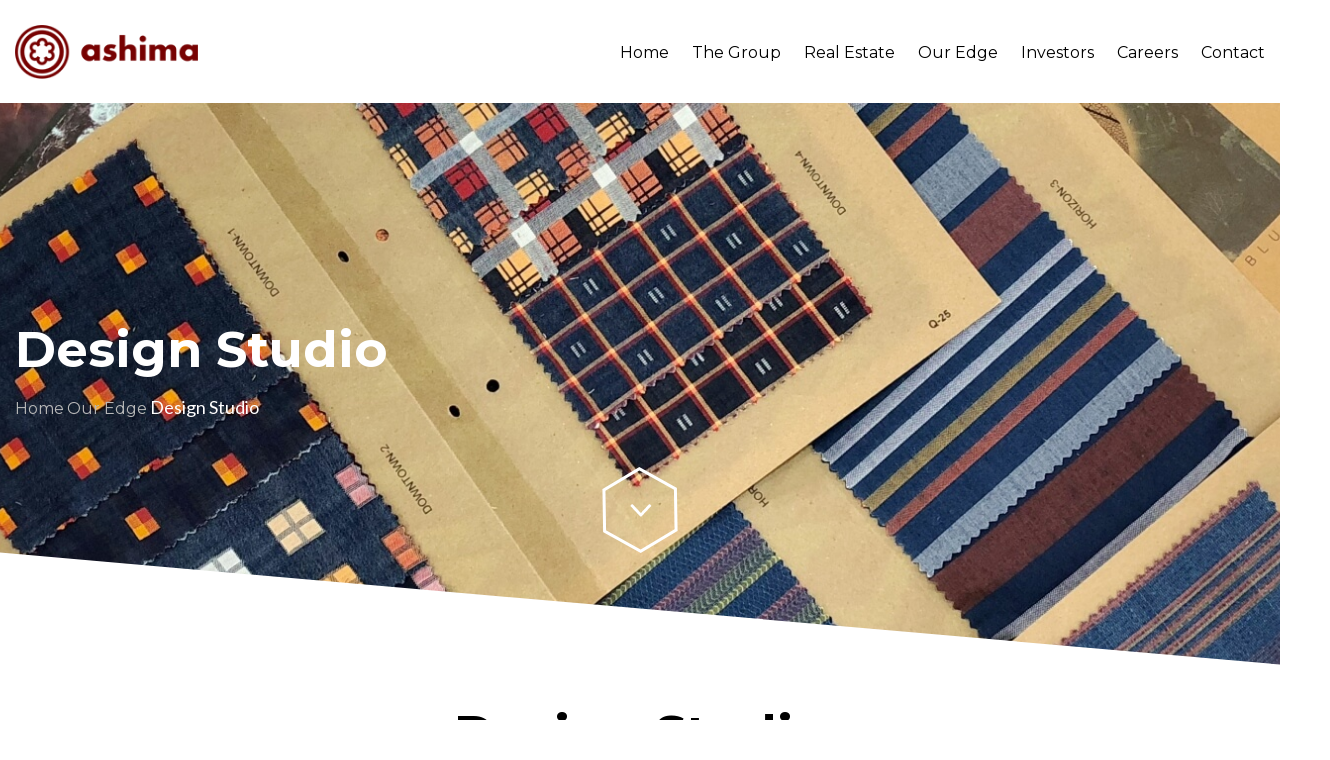

--- FILE ---
content_type: text/html; charset=UTF-8
request_url: https://ashima.in/our-edge/design-studio/
body_size: 35485
content:
<!DOCTYPE html>
<html lang="en-US">
<head>
	<meta charset="UTF-8">
	<meta name="viewport" content="width=device-width, initial-scale=1">
	<link rel="profile" href="http://gmpg.org/xfn/11">
	<link rel="pingback" href="https://ashima.in/xmlrpc.php">
	<link href="https://fonts.googleapis.com/css?family=Lato:300,300i,400,400i,700%7CMontserrat:300,400,500,600,700" rel="stylesheet">

	<meta name='robots' content='index, follow, max-image-preview:large, max-snippet:-1, max-video-preview:-1' />

	<!-- This site is optimized with the Yoast SEO plugin v21.5 - https://yoast.com/wordpress/plugins/seo/ -->
	<title>Design Studio - Ashima Group</title>
	<link rel="canonical" href="https://ashima.in/our-edge/design-studio/" />
	<meta property="og:locale" content="en_US" />
	<meta property="og:type" content="article" />
	<meta property="og:title" content="Design Studio - Ashima Group" />
	<meta property="og:url" content="https://ashima.in/our-edge/design-studio/" />
	<meta property="og:site_name" content="Ashima Group" />
	<meta property="article:modified_time" content="2018-08-22T09:59:16+00:00" />
	<meta name="twitter:card" content="summary_large_image" />
	<script type="application/ld+json" class="yoast-schema-graph">{"@context":"https://schema.org","@graph":[{"@type":"WebPage","@id":"https://ashima.in/our-edge/design-studio/","url":"https://ashima.in/our-edge/design-studio/","name":"Design Studio - Ashima Group","isPartOf":{"@id":"https://ashima.in/#website"},"datePublished":"2018-07-21T05:16:52+00:00","dateModified":"2018-08-22T09:59:16+00:00","breadcrumb":{"@id":"https://ashima.in/our-edge/design-studio/#breadcrumb"},"inLanguage":"en-US","potentialAction":[{"@type":"ReadAction","target":["https://ashima.in/our-edge/design-studio/"]}]},{"@type":"BreadcrumbList","@id":"https://ashima.in/our-edge/design-studio/#breadcrumb","itemListElement":[{"@type":"ListItem","position":1,"name":"Home","item":"https://ashima.in/"},{"@type":"ListItem","position":2,"name":"Our Edge","item":"https://ashima.in/our-edge/"},{"@type":"ListItem","position":3,"name":"Design Studio"}]},{"@type":"WebSite","@id":"https://ashima.in/#website","url":"https://ashima.in/","name":"Ashima Group","description":"","potentialAction":[{"@type":"SearchAction","target":{"@type":"EntryPoint","urlTemplate":"https://ashima.in/?s={search_term_string}"},"query-input":"required name=search_term_string"}],"inLanguage":"en-US"}]}</script>
	<!-- / Yoast SEO plugin. -->


<link rel="alternate" type="application/rss+xml" title="Ashima Group &raquo; Feed" href="https://ashima.in/feed/" />
<link rel="alternate" type="application/rss+xml" title="Ashima Group &raquo; Comments Feed" href="https://ashima.in/comments/feed/" />
<link rel='stylesheet' id='wp-block-library-css' href='https://ashima.in/wp-includes/css/dist/block-library/style.min.css?ver=b1ae855e69d1de12e665a909fc1b979b'  media='all' />
<style id='classic-theme-styles-inline-css' type='text/css'>
/*! This file is auto-generated */
.wp-block-button__link{color:#fff;background-color:#32373c;border-radius:9999px;box-shadow:none;text-decoration:none;padding:calc(.667em + 2px) calc(1.333em + 2px);font-size:1.125em}.wp-block-file__button{background:#32373c;color:#fff;text-decoration:none}
</style>
<style id='global-styles-inline-css' type='text/css'>
body{--wp--preset--color--black: #000000;--wp--preset--color--cyan-bluish-gray: #abb8c3;--wp--preset--color--white: #ffffff;--wp--preset--color--pale-pink: #f78da7;--wp--preset--color--vivid-red: #cf2e2e;--wp--preset--color--luminous-vivid-orange: #ff6900;--wp--preset--color--luminous-vivid-amber: #fcb900;--wp--preset--color--light-green-cyan: #7bdcb5;--wp--preset--color--vivid-green-cyan: #00d084;--wp--preset--color--pale-cyan-blue: #8ed1fc;--wp--preset--color--vivid-cyan-blue: #0693e3;--wp--preset--color--vivid-purple: #9b51e0;--wp--preset--gradient--vivid-cyan-blue-to-vivid-purple: linear-gradient(135deg,rgba(6,147,227,1) 0%,rgb(155,81,224) 100%);--wp--preset--gradient--light-green-cyan-to-vivid-green-cyan: linear-gradient(135deg,rgb(122,220,180) 0%,rgb(0,208,130) 100%);--wp--preset--gradient--luminous-vivid-amber-to-luminous-vivid-orange: linear-gradient(135deg,rgba(252,185,0,1) 0%,rgba(255,105,0,1) 100%);--wp--preset--gradient--luminous-vivid-orange-to-vivid-red: linear-gradient(135deg,rgba(255,105,0,1) 0%,rgb(207,46,46) 100%);--wp--preset--gradient--very-light-gray-to-cyan-bluish-gray: linear-gradient(135deg,rgb(238,238,238) 0%,rgb(169,184,195) 100%);--wp--preset--gradient--cool-to-warm-spectrum: linear-gradient(135deg,rgb(74,234,220) 0%,rgb(151,120,209) 20%,rgb(207,42,186) 40%,rgb(238,44,130) 60%,rgb(251,105,98) 80%,rgb(254,248,76) 100%);--wp--preset--gradient--blush-light-purple: linear-gradient(135deg,rgb(255,206,236) 0%,rgb(152,150,240) 100%);--wp--preset--gradient--blush-bordeaux: linear-gradient(135deg,rgb(254,205,165) 0%,rgb(254,45,45) 50%,rgb(107,0,62) 100%);--wp--preset--gradient--luminous-dusk: linear-gradient(135deg,rgb(255,203,112) 0%,rgb(199,81,192) 50%,rgb(65,88,208) 100%);--wp--preset--gradient--pale-ocean: linear-gradient(135deg,rgb(255,245,203) 0%,rgb(182,227,212) 50%,rgb(51,167,181) 100%);--wp--preset--gradient--electric-grass: linear-gradient(135deg,rgb(202,248,128) 0%,rgb(113,206,126) 100%);--wp--preset--gradient--midnight: linear-gradient(135deg,rgb(2,3,129) 0%,rgb(40,116,252) 100%);--wp--preset--font-size--small: 13px;--wp--preset--font-size--medium: 20px;--wp--preset--font-size--large: 36px;--wp--preset--font-size--x-large: 42px;--wp--preset--spacing--20: 0.44rem;--wp--preset--spacing--30: 0.67rem;--wp--preset--spacing--40: 1rem;--wp--preset--spacing--50: 1.5rem;--wp--preset--spacing--60: 2.25rem;--wp--preset--spacing--70: 3.38rem;--wp--preset--spacing--80: 5.06rem;--wp--preset--shadow--natural: 6px 6px 9px rgba(0, 0, 0, 0.2);--wp--preset--shadow--deep: 12px 12px 50px rgba(0, 0, 0, 0.4);--wp--preset--shadow--sharp: 6px 6px 0px rgba(0, 0, 0, 0.2);--wp--preset--shadow--outlined: 6px 6px 0px -3px rgba(255, 255, 255, 1), 6px 6px rgba(0, 0, 0, 1);--wp--preset--shadow--crisp: 6px 6px 0px rgba(0, 0, 0, 1);}:where(.is-layout-flex){gap: 0.5em;}:where(.is-layout-grid){gap: 0.5em;}body .is-layout-flow > .alignleft{float: left;margin-inline-start: 0;margin-inline-end: 2em;}body .is-layout-flow > .alignright{float: right;margin-inline-start: 2em;margin-inline-end: 0;}body .is-layout-flow > .aligncenter{margin-left: auto !important;margin-right: auto !important;}body .is-layout-constrained > .alignleft{float: left;margin-inline-start: 0;margin-inline-end: 2em;}body .is-layout-constrained > .alignright{float: right;margin-inline-start: 2em;margin-inline-end: 0;}body .is-layout-constrained > .aligncenter{margin-left: auto !important;margin-right: auto !important;}body .is-layout-constrained > :where(:not(.alignleft):not(.alignright):not(.alignfull)){max-width: var(--wp--style--global--content-size);margin-left: auto !important;margin-right: auto !important;}body .is-layout-constrained > .alignwide{max-width: var(--wp--style--global--wide-size);}body .is-layout-flex{display: flex;}body .is-layout-flex{flex-wrap: wrap;align-items: center;}body .is-layout-flex > *{margin: 0;}body .is-layout-grid{display: grid;}body .is-layout-grid > *{margin: 0;}:where(.wp-block-columns.is-layout-flex){gap: 2em;}:where(.wp-block-columns.is-layout-grid){gap: 2em;}:where(.wp-block-post-template.is-layout-flex){gap: 1.25em;}:where(.wp-block-post-template.is-layout-grid){gap: 1.25em;}.has-black-color{color: var(--wp--preset--color--black) !important;}.has-cyan-bluish-gray-color{color: var(--wp--preset--color--cyan-bluish-gray) !important;}.has-white-color{color: var(--wp--preset--color--white) !important;}.has-pale-pink-color{color: var(--wp--preset--color--pale-pink) !important;}.has-vivid-red-color{color: var(--wp--preset--color--vivid-red) !important;}.has-luminous-vivid-orange-color{color: var(--wp--preset--color--luminous-vivid-orange) !important;}.has-luminous-vivid-amber-color{color: var(--wp--preset--color--luminous-vivid-amber) !important;}.has-light-green-cyan-color{color: var(--wp--preset--color--light-green-cyan) !important;}.has-vivid-green-cyan-color{color: var(--wp--preset--color--vivid-green-cyan) !important;}.has-pale-cyan-blue-color{color: var(--wp--preset--color--pale-cyan-blue) !important;}.has-vivid-cyan-blue-color{color: var(--wp--preset--color--vivid-cyan-blue) !important;}.has-vivid-purple-color{color: var(--wp--preset--color--vivid-purple) !important;}.has-black-background-color{background-color: var(--wp--preset--color--black) !important;}.has-cyan-bluish-gray-background-color{background-color: var(--wp--preset--color--cyan-bluish-gray) !important;}.has-white-background-color{background-color: var(--wp--preset--color--white) !important;}.has-pale-pink-background-color{background-color: var(--wp--preset--color--pale-pink) !important;}.has-vivid-red-background-color{background-color: var(--wp--preset--color--vivid-red) !important;}.has-luminous-vivid-orange-background-color{background-color: var(--wp--preset--color--luminous-vivid-orange) !important;}.has-luminous-vivid-amber-background-color{background-color: var(--wp--preset--color--luminous-vivid-amber) !important;}.has-light-green-cyan-background-color{background-color: var(--wp--preset--color--light-green-cyan) !important;}.has-vivid-green-cyan-background-color{background-color: var(--wp--preset--color--vivid-green-cyan) !important;}.has-pale-cyan-blue-background-color{background-color: var(--wp--preset--color--pale-cyan-blue) !important;}.has-vivid-cyan-blue-background-color{background-color: var(--wp--preset--color--vivid-cyan-blue) !important;}.has-vivid-purple-background-color{background-color: var(--wp--preset--color--vivid-purple) !important;}.has-black-border-color{border-color: var(--wp--preset--color--black) !important;}.has-cyan-bluish-gray-border-color{border-color: var(--wp--preset--color--cyan-bluish-gray) !important;}.has-white-border-color{border-color: var(--wp--preset--color--white) !important;}.has-pale-pink-border-color{border-color: var(--wp--preset--color--pale-pink) !important;}.has-vivid-red-border-color{border-color: var(--wp--preset--color--vivid-red) !important;}.has-luminous-vivid-orange-border-color{border-color: var(--wp--preset--color--luminous-vivid-orange) !important;}.has-luminous-vivid-amber-border-color{border-color: var(--wp--preset--color--luminous-vivid-amber) !important;}.has-light-green-cyan-border-color{border-color: var(--wp--preset--color--light-green-cyan) !important;}.has-vivid-green-cyan-border-color{border-color: var(--wp--preset--color--vivid-green-cyan) !important;}.has-pale-cyan-blue-border-color{border-color: var(--wp--preset--color--pale-cyan-blue) !important;}.has-vivid-cyan-blue-border-color{border-color: var(--wp--preset--color--vivid-cyan-blue) !important;}.has-vivid-purple-border-color{border-color: var(--wp--preset--color--vivid-purple) !important;}.has-vivid-cyan-blue-to-vivid-purple-gradient-background{background: var(--wp--preset--gradient--vivid-cyan-blue-to-vivid-purple) !important;}.has-light-green-cyan-to-vivid-green-cyan-gradient-background{background: var(--wp--preset--gradient--light-green-cyan-to-vivid-green-cyan) !important;}.has-luminous-vivid-amber-to-luminous-vivid-orange-gradient-background{background: var(--wp--preset--gradient--luminous-vivid-amber-to-luminous-vivid-orange) !important;}.has-luminous-vivid-orange-to-vivid-red-gradient-background{background: var(--wp--preset--gradient--luminous-vivid-orange-to-vivid-red) !important;}.has-very-light-gray-to-cyan-bluish-gray-gradient-background{background: var(--wp--preset--gradient--very-light-gray-to-cyan-bluish-gray) !important;}.has-cool-to-warm-spectrum-gradient-background{background: var(--wp--preset--gradient--cool-to-warm-spectrum) !important;}.has-blush-light-purple-gradient-background{background: var(--wp--preset--gradient--blush-light-purple) !important;}.has-blush-bordeaux-gradient-background{background: var(--wp--preset--gradient--blush-bordeaux) !important;}.has-luminous-dusk-gradient-background{background: var(--wp--preset--gradient--luminous-dusk) !important;}.has-pale-ocean-gradient-background{background: var(--wp--preset--gradient--pale-ocean) !important;}.has-electric-grass-gradient-background{background: var(--wp--preset--gradient--electric-grass) !important;}.has-midnight-gradient-background{background: var(--wp--preset--gradient--midnight) !important;}.has-small-font-size{font-size: var(--wp--preset--font-size--small) !important;}.has-medium-font-size{font-size: var(--wp--preset--font-size--medium) !important;}.has-large-font-size{font-size: var(--wp--preset--font-size--large) !important;}.has-x-large-font-size{font-size: var(--wp--preset--font-size--x-large) !important;}
.wp-block-navigation a:where(:not(.wp-element-button)){color: inherit;}
:where(.wp-block-post-template.is-layout-flex){gap: 1.25em;}:where(.wp-block-post-template.is-layout-grid){gap: 1.25em;}
:where(.wp-block-columns.is-layout-flex){gap: 2em;}:where(.wp-block-columns.is-layout-grid){gap: 2em;}
.wp-block-pullquote{font-size: 1.5em;line-height: 1.6;}
</style>
<link rel='stylesheet' id='contact-form-7-css' href='https://ashima.in/wp-content/plugins/contact-form-7/includes/css/styles.css?ver=5.0.4'  media='all' />
<link rel='stylesheet' id='acodez-themes-style-css' href='https://ashima.in/wp-content/themes/ashima/style.css?ver=b1ae855e69d1de12e665a909fc1b979b'  media='all' />
<link rel='stylesheet' id='pfcf-style-css' href='https://ashima.in/wp-content/plugins/popup-for-contact-form-7/css/pfcf-style.css?ver=b1ae855e69d1de12e665a909fc1b979b'  media='all' />
<script type="text/javascript" src="https://ashima.in/wp-includes/js/jquery/jquery.min.js?ver=3.7.1" id="jquery-core-js"></script>
<script type="text/javascript" src="https://ashima.in/wp-includes/js/jquery/jquery-migrate.min.js?ver=3.4.1" id="jquery-migrate-js"></script>
<script type="text/javascript" src="https://ashima.in/wp-content/plugins/popup-for-contact-form-7/js/pfcf-script.js?ver=b1ae855e69d1de12e665a909fc1b979b" id="pfcf-script-js"></script>
<link rel="https://api.w.org/" href="https://ashima.in/wp-json/" /><link rel="alternate" type="application/json" href="https://ashima.in/wp-json/wp/v2/pages/412" /><link rel="EditURI" type="application/rsd+xml" title="RSD" href="https://ashima.in/xmlrpc.php?rsd" />

<link rel='shortlink' href='https://ashima.in/?p=412' />
<link rel="icon" href="https://ashima.in/wp-content/uploads/2018/07/favicon.png" sizes="32x32" />
<link rel="icon" href="https://ashima.in/wp-content/uploads/2018/07/favicon.png" sizes="192x192" />
<link rel="apple-touch-icon" href="https://ashima.in/wp-content/uploads/2018/07/favicon.png" />
<meta name="msapplication-TileImage" content="https://ashima.in/wp-content/uploads/2018/07/favicon.png" />
</head>

<body class="page-template page-template-template-our-edge-design-studio page-template-template-our-edge-design-studio-php page page-id-412 page-child parent-pageid-19">
	<header>
	<div class="container">
		<div class="row">
			<div class="col-lg-2 col-sm-4 col-xs-6">
											<div class="logo site-logo">
							<a href='https://ashima.in/' title='Ashima Group' rel='home'>
						  		<img src="https://ashima.in/wp-content/themes/ashima/images/logo.png" alt="">
						  </a>
						</div>
										</div>
			<div class="col-lg-10 col-sm-8 col-xs-6">
					<nav id="site-navigation" class="main-navigation">
						<div class="menu-main-menu-container"><ul id="primary-menu" class="menu"><li id="menu-item-14" class="menu-item menu-item-type-post_type menu-item-object-page menu-item-home menu-item-14"><a href="https://ashima.in/">Home</a></li>
<li id="menu-item-29" class="menu-item menu-item-type-post_type menu-item-object-page menu-item-has-children menu-item-29"><a href="https://ashima.in/the-group/">The Group</a>
<ul class="sub-menu">
	<li id="menu-item-328" class="menu-item menu-item-type-post_type menu-item-object-page menu-item-328"><a href="https://ashima.in/the-group/history/">History</a></li>
	<li id="menu-item-327" class="menu-item menu-item-type-post_type menu-item-object-page menu-item-327"><a href="https://ashima.in/the-group/team/">Team</a></li>
	<li id="menu-item-351" class="menu-item menu-item-type-post_type menu-item-object-page menu-item-351"><a href="https://ashima.in/the-group/philosophy/">Philosophy</a></li>
</ul>
</li>
<li id="menu-item-2533" class="menu-item menu-item-type-post_type menu-item-object-page menu-item-2533"><a href="https://ashima.in/real-estate/">Real Estate</a></li>
<li id="menu-item-27" class="menu-item menu-item-type-post_type menu-item-object-page current-page-ancestor menu-item-has-children menu-item-27"><a href="https://ashima.in/our-edge/">Our Edge</a>
<ul class="sub-menu">
	<li id="menu-item-1381" class="menu-item menu-item-type-post_type menu-item-object-page menu-item-1381"><a href="https://ashima.in/our-edge/ethics/">Ethics</a></li>
</ul>
</li>
<li id="menu-item-1574" class="menu-item menu-item-type-post_type menu-item-object-page menu-item-1574"><a href="https://ashima.in/investor-relations/investor-support/">Investors</a></li>
<li id="menu-item-13" class="menu-item menu-item-type-post_type menu-item-object-page menu-item-13"><a href="https://ashima.in/careers/">Careers</a></li>
<li id="menu-item-25" class="menu-item menu-item-type-post_type menu-item-object-page menu-item-25"><a href="https://ashima.in/contact/">Contact</a></li>
</ul></div>						<a href="#" class="navicon ion-navicon-round">
							<span></span>
						</a>
					</nav>
			</div>
		</div>
	</div>
</header>


			<!-- banner -->
		<div class="inner-banner clearfix" style="background: url(https://ashima.in/wp-content/uploads/2018/07/design-studio-banner.jpg)">
				<div class="caption">
					<div class="container">
												<h2>Design Studio</h2>
						<!-- <ul class="breadcrumb">
							<li><a href="#">Home</a></li>
							<li><a href="#">Fabrics</a></li>
						</ul> -->
						<p id="breadcrumbs" class="breadcrumb"><span><span><a href="https://ashima.in/">Home</a></span>  <span><a href="https://ashima.in/our-edge/">Our Edge</a></span>  <span class="breadcrumb_last" aria-current="page">Design Studio</span></span></p>					</div>
				</div>
			<a href="#block-2" class="scroll-down">


			</a>
		</div>
	<!-- end banner -->

	
<section>
	<!-- inner section 1 -->
	<div class="section-01 edge" id="block-2">
		<div class="container">
			<div class="title-1">
			<h2>Design Studio</h2>			<h4>Creativity transforms concepts to fabric collections. A team of designers and apt engineers create fashionable fabrics in line with the latest seasonal trends</h4>		</div>
		<div class="fac-block-1">
			<div class="border-line pic-1">
				<img src="https://ashima.in/wp-content/uploads/2018/07/yarn-pic-1-1.jpg" alt="" >
			</div>
						<div class="block-1">
				<h6>Our creativity sets us apart</h6>
<ul class="list-1">
<li>Focused in-Depth research</li>
<li>A Team of talented designers</li>
<li>Seasonal and customised fabric ranges</li>
<li>Expertise in translating themes to collections</li>
</ul>
			</div>
					</div>


		
		<div class="section-001">
							<div class="row block-1 odd align-top">
				<div class="col-md-6 left">
					<div class="pic pic-border" data-sr="enter left">
						<div class="border-line" >
							<img src="https://ashima.in/wp-content/uploads/2018/07/design-studio-internal-pic-e1533977426762.jpg" alt="">
						</div>
					</div>
				</div>
				<div class="col-md-6 right">
									<div class="content" data-sr="enter right">
						<p>We have world class equipment. CCI auto sample looms, Suzuki sample warpers and Hang Jie sample yarn dyeing machines enable developments with high accuracy for shade and design. A unique ability to project performance standards for bulk orders, at development stages keeps us ahead of the competition<br />
Our key strengths: Management of an extensive yarn library, design & development data base and technical parameters</p>
					</div>
									</div>
			</div>
					</div>
			
		</div>
	</div>
<!-- End section 1 -->
</section>


<div class="sec-4 clearfix">
    <div class="container">
        <div class="row">
            <div class="col-md-6" data-sr="enter left">
                 <h3>
                    Get Our updates</h3>
                               <p>We only reach out to give you updates on what’s going on at Ashima, no more than once a month.<br />
We promise we will not share your details with anyone else.</p>
            </div>
            <div class="col-md-6" data-sr="enter right">
                <div class="newsletter-box clearfix">
                    <!-- <form method="post" id=" sml_subscribe" name="mc-embedded-subscribe-form" class="validate sml_subscribe" >
                        <input type="email" name="sml_email" class="email txt-box newsletter-input required" id="sml_email" placeholder="Enter your email address" required="required">
                        <input type="hidden" name="action" value="newsletterform" />
                       <button class="subscribe-btn ion-arrow-right-c btn-3" type="submit" value="" name="sml_submitbtn" id="mc-embedded-subscribe" ></button>

                       <div class="loading" style="display:none; text-align: center">
                          <img alt="" src="https://ashima.in/wp-content/themes/ashima/images/progressbar.gif" />
                       </div>
                       <div class="status" style="display:none;"></div>
                    </form> -->

                    <form class="sml_subscribe" method="post" id="sml_subscribe" >
                        <input type="hidden" name="action" value="newsletterform" />
                        <div>
                          <input type="email" required="required" id="sml_email" class="newsletter-input txt-box"  name="sml_email" placeholder="Enter your email address"  >
                          <button name="sml_submitbtn" type="submit" class="btn-3 subscribe-btn ion-arrow-right-c" ></button>
                        </div>
                        <div class="loading" style="display:none; text-align: center">
                            <img alt="" src="https://ashima.in/wp-content/themes/ashima/images/progressbar.gif" />
                        </div>
                        <div class="status" style="display:none;"></div>
                    </form>

                </div>
            </div>
        </div>
    </div>
</div>
<footer id="colophon" class="site-footer">
    <div class="footer-top">
        <div class="container">
            <div class="row">
                <div class="col-md-7 lft">
                    <h4>Garments and Fabrics exported<br>
to around 45 countries<br>
across the world</h4>                                            <a href="https://ashima.in/contact/" class="btn-2">Talk to us Now</a>
                                    </div>
                <div class="col-md-5">
                    <h5>
                        NAVIGATION</h5>                    <div class="menu-footer-menu-container"><ul id="menu-footer-menu" class="footer-nav"><li id="menu-item-42" class="menu-item menu-item-type-post_type menu-item-object-page menu-item-home menu-item-42"><a href="https://ashima.in/">Home</a></li>
<li id="menu-item-40" class="menu-item menu-item-type-post_type menu-item-object-page menu-item-40"><a href="https://ashima.in/the-group/">The Group</a></li>
<li id="menu-item-38" class="menu-item menu-item-type-post_type menu-item-object-page current-page-ancestor menu-item-38"><a href="https://ashima.in/our-edge/">Our Edge</a></li>
<li id="menu-item-1573" class="menu-item menu-item-type-post_type menu-item-object-page menu-item-1573"><a href="https://ashima.in/investor-relations/investor-support/">Investors</a></li>
<li id="menu-item-2534" class="menu-item menu-item-type-post_type menu-item-object-page menu-item-2534"><a href="https://ashima.in/real-estate/">Real Estate</a></li>
<li id="menu-item-41" class="menu-item menu-item-type-post_type menu-item-object-page menu-item-41"><a href="https://ashima.in/careers/">Careers</a></li>
<li id="menu-item-36" class="menu-item menu-item-type-post_type menu-item-object-page menu-item-36"><a href="https://ashima.in/contact/">Contact</a></li>
<li id="menu-item-1572" class="menu-item menu-item-type-post_type menu-item-object-page menu-item-1572"><a href="https://ashima.in/news-media/">News &#038; Media</a></li>
<li id="menu-item-2775" class="menu-item menu-item-type-custom menu-item-object-custom menu-item-2775"><a target="_blank" rel="noopener" href="https://smartodr.in/login">Link to SMART ODR</a></li>
</ul></div>                </div>
            </div>
        </div>
    </div>
    <div class="copyright">
        <div class="container">
            <div class="row">
                <div class="col-md-5">
                    <p>© Copyright Ashima Group.com  - 2018</p>
                </div>
                <div class="col-md-7">
                    <div class="menu-secondary-menu-container"><ul id="footer-menu" class="menu"><li id="menu-item-749" class="menu-item menu-item-type-post_type menu-item-object-page menu-item-749"><a href="https://ashima.in/copyright-info/">Copyright info</a></li>
<li id="menu-item-751" class="menu-item menu-item-type-post_type menu-item-object-page menu-item-751"><a href="https://ashima.in/terms-conditions/">Terms &#038; Conditions</a></li>
<li id="menu-item-750" class="menu-item menu-item-type-post_type menu-item-object-page menu-item-750"><a href="https://ashima.in/privacy-policy/">Privacy Policy</a></li>
</ul></div>                </div>
            </div>
        </div>
    </div>
</footer>
<script type="text/javascript" id="contact-form-7-js-extra">
/* <![CDATA[ */
var wpcf7 = {"apiSettings":{"root":"https:\/\/ashima.in\/wp-json\/contact-form-7\/v1","namespace":"contact-form-7\/v1"},"recaptcha":{"messages":{"empty":"Please verify that you are not a robot."}}};
/* ]]> */
</script>
<script type="text/javascript" src="https://ashima.in/wp-content/plugins/contact-form-7/includes/js/scripts.js?ver=5.0.4" id="contact-form-7-js"></script>
<script type="text/javascript" src="https://ashima.in/wp-content/themes/ashima/js/jquery.js?ver=2017" id="acodez-themes-navigation-js"></script>
<script type="text/javascript" src="https://ashima.in/wp-content/themes/ashima/js/main.js?ver=b1ae855e69d1de12e665a909fc1b979b" id="main-js"></script>
<script type="text/javascript" src="https://ashima.in/wp-content/themes/ashima/js/scrollreveal.js?ver=b1ae855e69d1de12e665a909fc1b979b" id="scrollreveal-js"></script>
<script type="text/javascript" src="https://ashima.in/wp-content/themes/ashima/js/validate.js?ver=b1ae855e69d1de12e665a909fc1b979b" id="validate-js"></script>
	<script>

var popup_enabled_form = ["503","502"];
var appendthis =  ("<div class='modal-overlay js-modal-close'></div>");
var popHtml = '<div id="pfcf-popup" style="width:50%; height: 500; background: blue url() no-repeat right top; background-size:cover; color: red !important;" class="modal-box"><a href="#" class="js-modal-close close">×</a><div class="modal-body"><span style="color:red">Hey Thank you for contacting us. Someone from our team will reach out to you within the next few days. If the query is urgent, you may call us on +91-67777000 Best wishes The Team at Ashima</span></div></div>';
jQuery("body").append(popHtml);	

	jQuery(".wpcf7-submit").click(function(event) {
		
		var this_id = jQuery(this).closest('form').find('input[name=_wpcf7]').val();
		
		var need_popup = jQuery.inArray( this_id, popup_enabled_form );
		
		if( jQuery.inArray( this_id, popup_enabled_form ) > -1 ){
			
			jQuery( document ).ajaxComplete(function(event, xhr, settings) {
				var data = xhr.responseText;
				var jsonResponse = JSON.parse(data);
				if(jsonResponse["status"] === 'mail_sent')
				{
					event.preventDefault();
					jQuery("body").append(appendthis);
					jQuery(".modal-overlay").fadeTo(500, 0.7);
					jQuery('#pfcf-popup').fadeIn("pfcf-popup");
					jQuery(".wpcf7-response-output").css( "display", "none" ); 
					setTimeout(function(){
						jQuery( ".js-modal-close" ).trigger( "click" );
					}, 5000000000000);
				}
			});
		}
	});
	</script>
	



         <script>


       function buttonUp(){
         var valux = jQuery('.sb-search-input').val();
            valux = jQuery.trim(valux).length;
            if(valux !== 0){
                jQuery('.sb-search-submit').css('z-index','99');
            } else{
                jQuery('.sb-search-input').val('');
                jQuery('.sb-search-submit').css('z-index','-999');
            }
    }

    jQuery(document).ready(function(){
        var submitIcon = jQuery('.sb-icon-search');
        var submitInput = jQuery('.sb-search-input');
        var searchBox = jQuery('.sb-search');
        var isOpen = false;

        jQuery(document).mouseup(function(){
            if(isOpen == true){
            submitInput.val('');
            jQuery('.sb-search-submit').css('z-index','-999');
            submitIcon.click();
            }
        });

        submitIcon.mouseup(function(){
            return false;
        });

        searchBox.mouseup(function(){
            return false;
        });

        submitIcon.click(function(){
            if(isOpen == false){
                searchBox.addClass('sb-search-open');
                isOpen = true;
            } else {
                searchBox.removeClass('sb-search-open');
                isOpen = false;
            }
    });

});
    </script>

    <script>





          jQuery(window).load(function () {
              var width = jQuery(window).width();
              var height = jQuery(window).height();
                  if (width > 1020) {
                      window.sr = new scrollReveal({
                      reset: false,
                      move: '80px',
                      mobile: false,
                      over: '1s'
                  });
              }
        });

</script>


<script>
                    //(function ($) {
                    //    $(document).ready(function () {

                            (function ($) {
                                $.validator.addMethod("defaultInvalid", function (value, element)
                                {
                                    return !(element.value == element.defaultValue);
                                });
                                jQuery('#sml_subscribe').validate({
                                    rules: {
                                        email: {
                                            required: true,
                                            email: true
                                        },
                                    },
                                    messages: {
                                        email: {
                                            required: "Please enter your email",
                                            email: "Invalid email address"
                                        }
                                    },
                                    highlight: function (element, errorClass, validClass) {
                                        $(element).parent('div').addClass('error');
                                    },
                                    unhighlight: function (element, errorClass, validClass) {
                                        $(element).parent('div').removeClass('error');
                                    },
                                    submitHandler: function (form) {
                                        $.ajax({
                                            type: "POST",
                                            url: 'https://ashima.in/wp-admin/admin-ajax.php',
                                            data: $('#sml_subscribe').serialize(),
                                            beforeSend: function () {
                                                $("input[name=sml_submitbtn]", form).attr('disabled', 'disabled');
                                                $("div.loading", form).show();
                                                $("div.status", form).hide();
                                            },
                                            success: function (result) {
                                                if (result == 1 || result == '1') {
                                                    $("div.loading", form).hide();
                                                    $("div.status").html('<span class="green">Thank you for subscribing to our newsletter.</span>');
                                                    $("div.status").show();

                                                    setTimeout(function() {
                                                        $("div.status").hide();
                                                        $('#sml_subscribe').trigger("reset");
                                                        $("input[name=sml_submitbtn]", form).removeAttr('disabled');
                                                    }, 5000);

                                                }
                                                else if (result == 2 || result == '2') {
                                                    $("div.loading", form).hide();
                                                    $("input[name=sml_submitbtn]", form).removeAttr('disabled');
                                                    $("div.status").html('<span class="red">Email address already exists.</span>');
                                                    $("div.status").show();
                                                }
                                                else {
                                                    $("div.loading", form).hide();
                                                    $("input[name=sml_submitbtn]", form).removeAttr('disabled');
                                                    $("div.status").html('<span class="red">Newsletter subscribtion failed</span>');
                                                    $("div.status").show();
                                                }
                                            }
                                        });
                                    }
                                });
                                $("#sml_subscribe input").focusin(function () {
                                    $(this).parent("li").removeClass("error");
                                    $("div.status").hide();
                                }).focusout(function () {

                                    var crnt_value = $(this).val();
                                    if (crnt_value == '') {
                                        // $(this).parent("li").children("label").fadeIn(800);
                                    }
                                });
                            })(jQuery);
                        //});
                    //})(jQuery);
                </script>

</body>
</html>


--- FILE ---
content_type: text/css
request_url: https://ashima.in/wp-content/themes/ashima/style.css?ver=b1ae855e69d1de12e665a909fc1b979b
body_size: 148956
content:
@charset "UTF-8";
/*!
Theme Name: Acodez Themes
Theme URI: http://acodez.in
Author: Acodez IT Solutions
Author URI: http://acodez.in
Description: Hey, checking if this is a pre-built theme? Nope! It is a custom template built by the awesome crew at Acodez, India
Version: 1.0.0
License: GNU General Public License v2 or later
License URI: http://www.gnu.org/licenses/gpl-2.0.html
Text Domain: acodez-themes
Tags:

This theme, like WordPress, is licensed under the GPL.
Use it to make something cool, have fun, and share what you've learned with others.

*/article,aside,details,figcaption,figure,footer,header,hgroup,nav,section{display:block}audio,canvas,video{display:inline-block;*display:inline;*zoom:1}audio:not([controls]){display:none}[hidden]{display:none}*{-webkit-box-sizing:border-box;box-sizing:border-box}button,html,input,select,textarea{color:#585858}body{margin:0;font-size:16px;font-family:"Lato",sans-serif;overflow-x:hidden;background:#FFF}::-moz-selection{background:#1154fb;color:#FFF;text-shadow:none}::selection{background:#1154fb;color:#FFF;text-shadow:none}a{color:#770202;outline:none;text-decoration:none}a:visited{text-decoration:underline}a:hover{color:rgba(0,0,0,0.8)}a:focus{outline:thin dotted}a:active,a:hover{outline:0}abbr[title]{border-bottom:1px dotted}b,strong{font-weight:bold}blockquote,q{quotes:"" "";margin:1em 40px;background:#f2f2f2;border-left:10px solid #2e0405;-webkit-box-shadow:1px 1px 1px rgba(0,0,0,0.3);box-shadow:1px 1px 1px rgba(0,0,0,0.3);padding:1em}blockquote:after,blockquote:before,q:after,q:before{content:""}dfn{font-style:italic}hr{display:block;height:1px;border:0;margin:1em 0;padding:0;background-color:#010101}ins{background:none;color:#770202;text-decoration:underline}del{background:none;color:#ec121a;text-decoration:line-through}mark{background:#FF0;color:#000;font-style:italic;font-weight:bold}pre{white-space:pre;white-space:pre-wrap;word-wrap:break-word}small{font-size:85%}big{font-size:125%}sub,sup{font-size:75%;line-height:0;position:relative;vertical-align:baseline}sup{top:-0.5em}sub{bottom:-0.25em}dt{font-weight:bold}dd{margin:0 1.5em 1.5em}nav ol,nav ul{list-style:none;list-style-image:none;margin:0;padding:0}img{border:0;-ms-interpolation-mode:bicubic;vertical-align:middle;max-width:100%;height:auto}svg:not(:root){overflow:hidden}figure{margin:0}form{margin:0}fieldset{border:0;margin:0;padding:0}label{cursor:pointer}legend{border:0;*margin-left:-7px;padding:0;white-space:normal}input,select,textarea{font-size:100%;margin:0;vertical-align:baseline;*vertical-align:middle;border:1px solid #dedede;padding:3px;font-family:"Lato",sans-serif}input:focus,select:focus,textarea:focus{color:rgba(88,88,88,0.8)}button[disabled],input[disabled]{cursor:default}input[type=checkbox],input[type=radio]{-webkit-box-sizing:border-box;box-sizing:border-box;padding:0;*width:13px;*height:13px}input[type=search]{-webkit-appearance:textfield;-webkit-box-sizing:content-box;box-sizing:content-box}input[type=search]::-webkit-search-cancel-button,input[type=search]::-webkit-search-decoration{-webkit-appearance:none}button,input[type=button],input[type=reset],input[type=submit]{cursor:pointer;-webkit-appearance:button;*overflow:visible;border:1px solid;border-color:#770202;border-radius:3px;background:#770202;color:white;font-size:16px;font-size:1rem;line-height:1;padding:0.6em 1em 0.4em}button:hover,input[type=button]:hover,input[type=reset]:hover,input[type=submit]:hover{opacity:0.8}button:active,button:focus,input[type=button]:active,input[type=button]:focus,input[type=reset]:active,input[type=reset]:focus,input[type=submit]:active,input[type=submit]:focus{border-color:rgba(119,2,2,0.5);opacity:0.8}textarea{overflow:auto;vertical-align:top;resize:vertical;width:100%}input:invalid,textarea:invalid{background-color:rgba(236,18,26,0.3)}embed,iframe,object{max-width:100%}table{border-collapse:collapse;border-spacing:0;margin:0 0 1.5em;width:100%;background:#f9f9f9}td{vertical-align:top}th{background:#e0f0f7}td,th{padding:0.5em;border:1px solid lightgray}.chromeframe{margin:0.2em 0;background:#ccc;color:black;padding:0.2em 0}ol,ul{margin:0 0 1em 0.75em;padding:0 0 1em 0.75em}ul{list-style:disc}ol{list-style:decimal}li>ol,li>ul{margin-bottom:0;margin-left:0.5em;padding-bottom:0}h1,h2,h3,h4,h5,h6{margin:0;padding:0;font-weight:normal;font-family:"Montserrat",sans-serif}p{font-size:18px;margin:0;padding:0;font-weight:normal;line-height:30px;margin-bottom:15px;color:#585858}h1{margin:0;margin-bottom:0.7em;color:#010101;font-family:"Montserrat",sans-serif;font-size:3.5em;font-weight:400;font-style:normal;line-height:1.2;text-rendering:optimizeLegibility}h2{margin:0;margin-bottom:0.5em;color:#000;font-family:"Montserrat",sans-serif;font-size:3.125em;font-weight:700;font-style:normal;line-height:1.3em;text-rendering:optimizeLegibility}h3{margin:0;margin-bottom:10px;color:#000;font-family:"Montserrat",sans-serif;font-size:2.5em;font-weight:700;font-style:normal;line-height:1.1em;text-rendering:optimizeSpeed}h4{margin:0;margin-bottom:10px;color:#010101;font-family:"Montserrat",sans-serif;font-size:1.875em;font-weight:bold;font-style:normal;line-height:1.4em;text-rendering:optimizeSpeed}h5{margin:0;margin-bottom:10px;color:#010101;font-family:"Montserrat",sans-serif;font-size:1.25em;font-weight:bold;font-style:normal;line-height:1.4;text-rendering:optimizeSpeed}h6{margin:0;margin-bottom:5px;color:#010101;font-family:"Montserrat",sans-serif;font-size:1.1em;font-weight:bold;font-style:normal;line-height:1.4;text-rendering:optimizeSpeed}.container{width:100%;padding:0 15px;max-width:1300px;margin:0 auto}.full-container{width:100%;max-width:100%;padding:0 15px}.clearfix:after,.clearfix:before{content:"";display:table}.clearfix:after{clear:both}.clearfix{*zoom:1}.container,.container-fluid{margin-right:auto;margin-left:auto}.row{margin-left:-15px;margin-right:-15px}.col-lg-1,.col-lg-10,.col-lg-11,.col-lg-12,.col-lg-2,.col-lg-3,.col-lg-4,.col-lg-5,.col-lg-6,.col-lg-7,.col-lg-8,.col-lg-9,.col-md-1,.col-md-10,.col-md-11,.col-md-12,.col-md-2,.col-md-3,.col-md-4,.col-md-5,.col-md-6,.col-md-7,.col-md-8,.col-md-9,.col-sm-1,.col-sm-10,.col-sm-11,.col-sm-12,.col-sm-2,.col-sm-3,.col-sm-4,.col-sm-5,.col-sm-6,.col-sm-7,.col-sm-8,.col-sm-9,.col-xs-1,.col-xs-10,.col-xs-11,.col-xs-12,.col-xs-2,.col-xs-3,.col-xs-4,.col-xs-5,.col-xs-6,.col-xs-7,.col-xs-8,.col-xs-9{position:relative;min-height:1px;padding-left:15px;padding-right:15px}.col-xs-1,.col-xs-10,.col-xs-11,.col-xs-2,.col-xs-3,.col-xs-4,.col-xs-5,.col-xs-6,.col-xs-7,.col-xs-8,.col-xs-9{float:left}.col-xs-12{float:left;width:100%}.col-xs-11{width:91.66666667%}.col-xs-10{width:83.33333333%}.col-xs-9{width:75%}.col-xs-8{width:66.66666667%}.col-xs-7{width:58.33333333%}.col-xs-6{width:50%}.col-xs-5{width:41.66666667%}.col-xs-4{width:33.33333333%}.col-xs-3{width:25%}.col-xs-2{width:16.66666667%}.col-xs-1{width:8.33333333%}.col-xs-pull-12{right:100%}.col-xs-pull-11{right:91.66666667%}.col-xs-pull-10{right:83.33333333%}.col-xs-pull-9{right:75%}.col-xs-pull-8{right:66.66666667%}.col-xs-pull-7{right:58.33333333%}.col-xs-pull-6{right:50%}.col-xs-pull-5{right:41.66666667%}.col-xs-pull-4{right:33.33333333%}.col-xs-pull-3{right:25%}.col-xs-pull-2{right:16.66666667%}.col-xs-pull-1{right:8.33333333%}.col-xs-pull-0{right:auto}.col-xs-push-12{left:100%}.col-xs-push-11{left:91.66666667%}.col-xs-push-10{left:83.33333333%}.col-xs-push-9{left:75%}.col-xs-push-8{left:66.66666667%}.col-xs-push-7{left:58.33333333%}.col-xs-push-6{left:50%}.col-xs-push-5{left:41.66666667%}.col-xs-push-4{left:33.33333333%}.col-xs-push-3{left:25%}.col-xs-push-2{left:16.66666667%}.col-xs-push-1{left:8.33333333%}.col-xs-push-0{left:auto}.col-xs-offset-12{margin-left:100%}.col-xs-offset-11{margin-left:91.66666667%}.col-xs-offset-10{margin-left:83.33333333%}.col-xs-offset-9{margin-left:75%}.col-xs-offset-8{margin-left:66.66666667%}.col-xs-offset-7{margin-left:58.33333333%}.col-xs-offset-6{margin-left:50%}.col-xs-offset-5{margin-left:41.66666667%}.col-xs-offset-4{margin-left:33.33333333%}.col-xs-offset-3{margin-left:25%}.col-xs-offset-2{margin-left:16.66666667%}.col-xs-offset-1{margin-left:8.33333333%}.col-xs-offset-0{margin-left:0%}@media only screen and (min-width:600px){.col-sm-1,.col-sm-10,.col-sm-11,.col-sm-2,.col-sm-3,.col-sm-4,.col-sm-5,.col-sm-6,.col-sm-7,.col-sm-8,.col-sm-9{float:left}.col-sm-12{float:left;width:100%}.col-sm-11{width:91.66666667%}.col-sm-10{width:83.33333333%}.col-sm-9{width:75%}.col-sm-8{width:66.66666667%}.col-sm-7{width:58.33333333%}.col-sm-6{width:50%}.col-sm-5{width:41.66666667%}.col-sm-4{width:33.33333333%}.col-sm-3{width:25%}.col-sm-2{width:16.66666667%}.col-sm-1{width:8.33333333%}.col-sm-pull-12{right:100%}.col-sm-pull-11{right:91.66666667%}.col-sm-pull-10{right:83.33333333%}.col-sm-pull-9{right:75%}.col-sm-pull-8{right:66.66666667%}.col-sm-pull-7{right:58.33333333%}.col-sm-pull-6{right:50%}.col-sm-pull-5{right:41.66666667%}.col-sm-pull-4{right:33.33333333%}.col-sm-pull-3{right:25%}.col-sm-pull-2{right:16.66666667%}.col-sm-pull-1{right:8.33333333%}.col-sm-pull-0{right:auto}.col-sm-push-12{left:100%}.col-sm-push-11{left:91.66666667%}.col-sm-push-10{left:83.33333333%}.col-sm-push-9{left:75%}.col-sm-push-8{left:66.66666667%}.col-sm-push-7{left:58.33333333%}.col-sm-push-6{left:50%}.col-sm-push-5{left:41.66666667%}.col-sm-push-4{left:33.33333333%}.col-sm-push-3{left:25%}.col-sm-push-2{left:16.66666667%}.col-sm-push-1{left:8.33333333%}.col-sm-push-0{left:auto}.col-sm-offset-12{margin-left:100%}.col-sm-offset-11{margin-left:91.66666667%}.col-sm-offset-10{margin-left:83.33333333%}.col-sm-offset-9{margin-left:75%}.col-sm-offset-8{margin-left:66.66666667%}.col-sm-offset-7{margin-left:58.33333333%}.col-sm-offset-6{margin-left:50%}.col-sm-offset-5{margin-left:41.66666667%}.col-sm-offset-4{margin-left:33.33333333%}.col-sm-offset-3{margin-left:25%}.col-sm-offset-2{margin-left:16.66666667%}.col-sm-offset-1{margin-left:8.33333333%}.col-sm-offset-0{margin-left:0%}}@media only screen and (min-width:767px){.col-md-1,.col-md-10,.col-md-11,.col-md-2,.col-md-3,.col-md-4,.col-md-5,.col-md-6,.col-md-7,.col-md-8,.col-md-9{float:left}.col-md-12{float:left;width:100%}.col-md-11{width:91.66666667%}.col-md-10{width:83.33333333%}.col-md-9{width:75%}.col-md-8{width:66.66666667%}.col-md-7{width:58.33333333%}.col-md-6{width:50%}.col-md-5{width:41.66666667%}.col-md-4{width:33.33333333%}.col-md-3{width:25%}.col-md-2{width:16.66666667%}.col-md-1{width:8.33333333%}.col-md-pull-12{right:100%}.col-md-pull-11{right:91.66666667%}.col-md-pull-10{right:83.33333333%}.col-md-pull-9{right:75%}.col-md-pull-8{right:66.66666667%}.col-md-pull-7{right:58.33333333%}.col-md-pull-6{right:50%}.col-md-pull-5{right:41.66666667%}.col-md-pull-4{right:33.33333333%}.col-md-pull-3{right:25%}.col-md-pull-2{right:16.66666667%}.col-md-pull-1{right:8.33333333%}.col-md-pull-0{right:auto}.col-md-push-12{left:100%}.col-md-push-11{left:91.66666667%}.col-md-push-10{left:83.33333333%}.col-md-push-9{left:75%}.col-md-push-8{left:66.66666667%}.col-md-push-7{left:58.33333333%}.col-md-push-6{left:50%}.col-md-push-5{left:41.66666667%}.col-md-push-4{left:33.33333333%}.col-md-push-3{left:25%}.col-md-push-2{left:16.66666667%}.col-md-push-1{left:8.33333333%}.col-md-push-0{left:auto}.col-md-offset-12{margin-left:100%}.col-md-offset-11{margin-left:91.66666667%}.col-md-offset-10{margin-left:83.33333333%}.col-md-offset-9{margin-left:75%}.col-md-offset-8{margin-left:66.66666667%}.col-md-offset-7{margin-left:58.33333333%}.col-md-offset-6{margin-left:50%}.col-md-offset-5{margin-left:41.66666667%}.col-md-offset-4{margin-left:33.33333333%}.col-md-offset-3{margin-left:25%}.col-md-offset-2{margin-left:16.66666667%}.col-md-offset-1{margin-left:8.33333333%}.col-md-offset-0{margin-left:0%}}@media only screen and (min-width:1024px){.col-lg-1,.col-lg-10,.col-lg-11,.col-lg-2,.col-lg-3,.col-lg-4,.col-lg-5,.col-lg-6,.col-lg-7,.col-lg-8,.col-lg-9{float:left}.col-lg-12{float:left;width:100%}.col-lg-11{width:91.66666667%}.col-lg-10{width:83.33333333%}.col-lg-9{width:75%}.col-lg-8{width:66.66666667%}.col-lg-7{width:58.33333333%}.col-lg-6{width:50%}.col-lg-5{width:41.66666667%}.col-lg-4{width:33.33333333%}.col-lg-3{width:25%}.col-lg-2{width:16.66666667%}.col-lg-1{width:8.33333333%}.col-lg-pull-12{right:100%}.col-lg-pull-11{right:91.66666667%}.col-lg-pull-10{right:83.33333333%}.col-lg-pull-9{right:75%}.col-lg-pull-8{right:66.66666667%}.col-lg-pull-7{right:58.33333333%}.col-lg-pull-6{right:50%}.col-lg-pull-5{right:41.66666667%}.col-lg-pull-4{right:33.33333333%}.col-lg-pull-3{right:25%}.col-lg-pull-2{right:16.66666667%}.col-lg-pull-1{right:8.33333333%}.col-lg-pull-0{right:auto}.col-lg-push-12{left:100%}.col-lg-push-11{left:91.66666667%}.col-lg-push-10{left:83.33333333%}.col-lg-push-9{left:75%}.col-lg-push-8{left:66.66666667%}.col-lg-push-7{left:58.33333333%}.col-lg-push-6{left:50%}.col-lg-push-5{left:41.66666667%}.col-lg-push-4{left:33.33333333%}.col-lg-push-3{left:25%}.col-lg-push-2{left:16.66666667%}.col-lg-push-1{left:8.33333333%}.col-lg-push-0{left:auto}.col-lg-offset-12{margin-left:100%}.col-lg-offset-11{margin-left:91.66666667%}.col-lg-offset-10{margin-left:83.33333333%}.col-lg-offset-9{margin-left:75%}.col-lg-offset-8{margin-left:66.66666667%}.col-lg-offset-7{margin-left:58.33333333%}.col-lg-offset-6{margin-left:50%}.col-lg-offset-5{margin-left:41.66666667%}.col-lg-offset-4{margin-left:33.33333333%}.col-lg-offset-3{margin-left:25%}.col-lg-offset-2{margin-left:16.66666667%}.col-lg-offset-1{margin-left:8.33333333%}.col-lg-offset-0{margin-left:0%}}.clearfix:after,.clearfix:before{content:" ";display:table}.container:after,.container:before{content:" ";display:table}.container-fluid:after,.container-fluid:before{content:" ";display:table}.row:after,.row:before{content:" ";display:table}.clearfix:after,.container-fluid:after,.container:after,.row:after{clear:both}.center-block{display:block;margin-left:auto;margin-right:auto}.pull-right{float:right!important}.pull-left{float:left!important}.hide{display:none!important}.show{display:block!important}.invisible{visibility:hidden}.text-hide{font:0/0 a;color:transparent;text-shadow:none;background-color:transparent;border:0}.hidden{display:none!important}.affix{position:fixed}.mfp-bg{top:0;left:0;width:100%;height:100%;z-index:1042;overflow:hidden;position:fixed;background:#0b0b0b;opacity:0.8}.mfp-wrap{top:0;left:0;width:100%;height:100%;z-index:1043;position:fixed;outline:none!important;-webkit-backface-visibility:hidden}.mfp-container{text-align:center;position:absolute;width:100%;height:100%;left:0;top:0;padding:0 8px;-webkit-box-sizing:border-box;box-sizing:border-box}.mfp-container:before{content:"";display:inline-block;height:100%;vertical-align:middle}.mfp-align-top .mfp-container:before{display:none}.mfp-content{position:relative;display:inline-block;vertical-align:middle;margin:0 auto;text-align:left;z-index:1045}.mfp-ajax-holder .mfp-content,.mfp-inline-holder .mfp-content{width:100%;cursor:auto}.mfp-ajax-cur{cursor:progress}.mfp-zoom-out-cur,.mfp-zoom-out-cur .mfp-image-holder .mfp-close{cursor:-webkit-zoom-out;cursor:zoom-out}.mfp-zoom{cursor:pointer;cursor:-webkit-zoom-in;cursor:zoom-in}.mfp-auto-cursor .mfp-content{cursor:auto}.mfp-arrow,.mfp-close,.mfp-counter,.mfp-preloader{-webkit-user-select:none;-moz-user-select:none;-ms-user-select:none;user-select:none}.mfp-loading.mfp-figure{display:none}.mfp-hide{display:none!important}.mfp-preloader{color:#CCC;position:absolute;top:50%;width:auto;text-align:center;margin-top:-0.8em;left:8px;right:8px;z-index:1044}.mfp-preloader a{color:#CCC}.mfp-preloader a:hover{color:#FFF}.mfp-s-ready .mfp-preloader{display:none}.mfp-s-error .mfp-content{display:none}button.mfp-arrow,button.mfp-close{overflow:visible;cursor:pointer;background:transparent;border:0;-webkit-appearance:none;display:block;outline:none;padding:0;z-index:1046;-webkit-box-shadow:none;box-shadow:none;-ms-touch-action:manipulation;touch-action:manipulation}button::-moz-focus-inner{padding:0;border:0}.mfp-close{width:44px;height:44px;line-height:44px;position:absolute;right:0;top:0;text-decoration:none;text-align:center;opacity:0.65;padding:0 0 18px 10px;color:#FFF;font-style:normal;font-size:28px;font-family:Arial,Baskerville,monospace}.mfp-close:focus,.mfp-close:hover{opacity:1}.mfp-close:active{top:1px}.mfp-close-btn-in .mfp-close{color:#333}.mfp-iframe-holder .mfp-close,.mfp-image-holder .mfp-close{color:#FFF;right:-6px;text-align:right;padding-right:6px;width:100%}.mfp-counter{position:absolute;top:0;right:0;color:#CCC;font-size:12px;line-height:18px;white-space:nowrap}.mfp-arrow{position:absolute;opacity:0.65;margin:0;top:50%;margin-top:-55px;padding:0;width:90px;height:110px;-webkit-tap-highlight-color:transparent}.mfp-arrow:active{margin-top:-54px}.mfp-arrow:focus,.mfp-arrow:hover{opacity:1}.mfp-arrow:after,.mfp-arrow:before{content:"";display:block;width:0;height:0;position:absolute;left:0;top:0;margin-top:35px;margin-left:35px;border:medium inset transparent}.mfp-arrow:after{border-top-width:13px;border-bottom-width:13px;top:8px}.mfp-arrow:before{border-top-width:21px;border-bottom-width:21px;opacity:0.7}.mfp-arrow-left{left:0}.mfp-arrow-left:after{border-right:17px solid #FFF;margin-left:31px}.mfp-arrow-left:before{margin-left:25px;border-right:27px solid #3F3F3F}.mfp-arrow-right{right:0}.mfp-arrow-right:after{border-left:17px solid #FFF;margin-left:39px}.mfp-arrow-right:before{border-left:27px solid #3F3F3F}.mfp-iframe-holder{padding-top:40px;padding-bottom:40px}.mfp-iframe-holder .mfp-content{line-height:0;width:100%;max-width:900px}.mfp-iframe-holder .mfp-close{top:-40px}.mfp-iframe-scaler{width:100%;height:0;overflow:hidden;padding-top:56.25%}.mfp-iframe-scaler iframe{position:absolute;display:block;top:0;left:0;width:100%;height:100%;-webkit-box-shadow:0 0 8px rgba(0,0,0,0.6);box-shadow:0 0 8px rgba(0,0,0,0.6);background:#000}img.mfp-img{width:auto;max-width:100%;height:auto;display:block;line-height:0;-webkit-box-sizing:border-box;box-sizing:border-box;padding:40px 0 40px;margin:0 auto}.mfp-figure{line-height:0}.mfp-figure:after{content:"";position:absolute;left:0;top:40px;bottom:40px;display:block;right:0;width:auto;height:auto;z-index:-1;-webkit-box-shadow:0 0 8px rgba(0,0,0,0.6);box-shadow:0 0 8px rgba(0,0,0,0.6);background:#444}.mfp-figure small{color:#BDBDBD;display:block;font-size:12px;line-height:14px}.mfp-figure figure{margin:0}.mfp-bottom-bar{margin-top:-36px;position:absolute;top:100%;left:0;width:100%;cursor:auto}.mfp-title{text-align:left;line-height:18px;color:#F3F3F3;word-wrap:break-word;padding-right:36px}.mfp-image-holder .mfp-content{max-width:100%}.mfp-gallery .mfp-image-holder .mfp-figure{cursor:pointer}@media screen and (max-height:300px),screen and (max-width:800px) and (orientation:landscape){.mfp-img-mobile .mfp-image-holder{padding-left:0;padding-right:0}.mfp-img-mobile img.mfp-img{padding:0}.mfp-img-mobile .mfp-figure:after{top:0;bottom:0}.mfp-img-mobile .mfp-figure small{display:inline;margin-left:5px}.mfp-img-mobile .mfp-bottom-bar{background:rgba(0,0,0,0.6);bottom:0;margin:0;top:auto;padding:3px 5px;position:fixed;-webkit-box-sizing:border-box;box-sizing:border-box}.mfp-img-mobile .mfp-bottom-bar:empty{padding:0}.mfp-img-mobile .mfp-counter{right:5px;top:3px}.mfp-img-mobile .mfp-close{top:0;right:0;width:35px;height:35px;line-height:35px;background:rgba(0,0,0,0.6);position:fixed;text-align:center;padding:0}}@media (max-width:900px){.mfp-arrow{-webkit-transform:scale(0.75);transform:scale(0.75)}.mfp-arrow-left{-webkit-transform-origin:0;transform-origin:0}.mfp-arrow-right{-webkit-transform-origin:100%;transform-origin:100%}.mfp-container{padding-left:6px;padding-right:6px}}.swiper-container{margin:0 auto;position:relative;overflow:hidden;z-index:1}.swiper-container-no-flexbox .swiper-slide{float:left}.swiper-container-vertical>.swiper-wrapper{-webkit-box-orient:vertical;-ms-flex-direction:column;flex-direction:column}.swiper-wrapper{position:relative;width:100%;height:100%;z-index:1;display:-webkit-box;display:-ms-flexbox;display:flex;-webkit-transition-property:-webkit-transform;transition-property:-webkit-transform;transition-property:transform;transition-property:transform,-webkit-transform;-webkit-box-sizing:content-box;box-sizing:content-box}.swiper-container-android .swiper-slide,.swiper-wrapper{-webkit-transform:translate3d(0px,0,0);transform:translate3d(0px,0,0)}.swiper-container-multirow>.swiper-wrapper{-webkit-box-lines:multiple;-moz-box-lines:multiple;-ms-flex-wrap:wrap;flex-wrap:wrap}.swiper-container-free-mode>.swiper-wrapper{-webkit-transition-timing-function:ease-out;transition-timing-function:ease-out;margin:0 auto}.swiper-slide{-webkit-flex-shrink:0;-ms-flex:0 0 auto;-ms-flex-negative:0;flex-shrink:0;width:100%;height:100%;position:relative}.swiper-container-autoheight,.swiper-container-autoheight .swiper-slide{height:auto}.swiper-container-autoheight .swiper-wrapper{-webkit-box-align:start;-ms-flex-align:start;align-items:flex-start;-webkit-transition-property:-webkit-transform,height;-webkit-transition-property:height,-webkit-transform;transition-property:height,-webkit-transform;transition-property:transform,height;transition-property:transform,height,-webkit-transform}.swiper-container .swiper-notification{position:absolute;left:0;top:0;pointer-events:none;opacity:0;z-index:-1000}.swiper-wp8-horizontal{-ms-touch-action:pan-y;touch-action:pan-y}.swiper-wp8-vertical{-ms-touch-action:pan-x;touch-action:pan-x}.swiper-button-next,.swiper-button-prev{position:absolute;top:50%;width:27px;height:44px;margin-top:-22px;z-index:10;cursor:pointer;background-size:27px 44px;background-position:center;background-repeat:no-repeat}.swiper-button-next.swiper-button-disabled,.swiper-button-prev.swiper-button-disabled{opacity:0.35;cursor:auto;pointer-events:none}.swiper-button-prev,.swiper-container-rtl .swiper-button-next{left:10px;right:auto}.swiper-button-next,.swiper-container-rtl .swiper-button-prev{right:10px;left:auto}.swiper-pagination{position:absolute;text-align:center;-webkit-transition:300ms;transition:300ms;-webkit-transform:translate3d(0,0,0);transform:translate3d(0,0,0);z-index:10}.swiper-pagination.swiper-pagination-hidden{opacity:0}.swiper-container-horizontal>.swiper-pagination-bullets,.swiper-pagination-custom,.swiper-pagination-fraction{bottom:10px;left:0;width:100%}.swiper-pagination-bullet{width:8px;height:8px;display:inline-block;border-radius:100%;background:#000;opacity:0.2}button.swiper-pagination-bullet{border:none;margin:0;padding:0;-webkit-box-shadow:none;box-shadow:none;-moz-appearance:none;-ms-appearance:none;-webkit-appearance:none;appearance:none}.swiper-pagination-clickable .swiper-pagination-bullet{cursor:pointer}.swiper-pagination-white .swiper-pagination-bullet{background:#fff}.swiper-pagination-bullet-active{opacity:1;background:#007aff}.swiper-pagination-white .swiper-pagination-bullet-active{background:#fff}.swiper-pagination-black .swiper-pagination-bullet-active{background:#000}.swiper-container-vertical>.swiper-pagination-bullets{right:10px;top:50%;-webkit-transform:translate3d(0px,-50%,0);transform:translate3d(0px,-50%,0)}.swiper-container-vertical>.swiper-pagination-bullets .swiper-pagination-bullet{margin:5px 0;display:block}.swiper-container-horizontal>.swiper-pagination-bullets .swiper-pagination-bullet{margin:0 5px}.swiper-pagination-progress{background:rgba(0,0,0,0.25);position:absolute}.swiper-pagination-progress .swiper-pagination-progressbar{background:#007aff;position:absolute;left:0;top:0;width:100%;height:100%;-webkit-transform:scale(0);transform:scale(0);-webkit-transform-origin:left top;transform-origin:left top}.swiper-container-rtl .swiper-pagination-progress .swiper-pagination-progressbar{-webkit-transform-origin:right top;transform-origin:right top}.swiper-container-horizontal>.swiper-pagination-progress{width:100%;height:4px;left:0;top:0}.swiper-container-vertical>.swiper-pagination-progress{width:4px;height:100%;left:0;top:0}.swiper-pagination-progress.swiper-pagination-white{background:rgba(255,255,255,0.5)}.swiper-pagination-progress.swiper-pagination-white .swiper-pagination-progressbar{background:#fff}.swiper-pagination-progress.swiper-pagination-black .swiper-pagination-progressbar{background:#000}.swiper-container-3d{-webkit-perspective:1200px;-o-perspective:1200px;perspective:1200px}.swiper-container-3d .swiper-cube-shadow,.swiper-container-3d .swiper-slide,.swiper-container-3d .swiper-slide-shadow-bottom,.swiper-container-3d .swiper-slide-shadow-left,.swiper-container-3d .swiper-slide-shadow-right,.swiper-container-3d .swiper-slide-shadow-top,.swiper-container-3d .swiper-wrapper{-webkit-transform-style:preserve-3d;transform-style:preserve-3d}.swiper-container-3d .swiper-slide-shadow-bottom,.swiper-container-3d .swiper-slide-shadow-left,.swiper-container-3d .swiper-slide-shadow-right,.swiper-container-3d .swiper-slide-shadow-top{position:absolute;left:0;top:0;width:100%;height:100%;pointer-events:none;z-index:10}.swiper-container-3d .swiper-slide-shadow-left{background-image:-webkit-gradient(linear,right top,left top,from(rgba(0,0,0,0.5)),to(rgba(0,0,0,0)));background-image:linear-gradient(to left,rgba(0,0,0,0.5),rgba(0,0,0,0))}.swiper-container-3d .swiper-slide-shadow-right{background-image:-webkit-gradient(linear,left top,right top,from(rgba(0,0,0,0.5)),to(rgba(0,0,0,0)));background-image:linear-gradient(to right,rgba(0,0,0,0.5),rgba(0,0,0,0))}.swiper-container-3d .swiper-slide-shadow-top{background-image:-webkit-gradient(linear,left bottom,left top,from(rgba(0,0,0,0.5)),to(rgba(0,0,0,0)));background-image:linear-gradient(to top,rgba(0,0,0,0.5),rgba(0,0,0,0))}.swiper-container-3d .swiper-slide-shadow-bottom{background-image:-webkit-gradient(linear,left top,left bottom,from(rgba(0,0,0,0.5)),to(rgba(0,0,0,0)));background-image:linear-gradient(to bottom,rgba(0,0,0,0.5),rgba(0,0,0,0))}.swiper-container-coverflow .swiper-wrapper,.swiper-container-flip .swiper-wrapper{-ms-perspective:1200px}.swiper-container-cube,.swiper-container-flip{overflow:visible}.swiper-container-cube .swiper-slide,.swiper-container-flip .swiper-slide{pointer-events:none;-webkit-backface-visibility:hidden;backface-visibility:hidden;z-index:1}.swiper-container-cube .swiper-slide .swiper-slide,.swiper-container-flip .swiper-slide .swiper-slide{pointer-events:none}.swiper-container-cube .swiper-slide-active,.swiper-container-cube .swiper-slide-active .swiper-slide-active,.swiper-container-flip .swiper-slide-active,.swiper-container-flip .swiper-slide-active .swiper-slide-active{pointer-events:auto}.swiper-container-cube .swiper-slide-shadow-bottom,.swiper-container-cube .swiper-slide-shadow-left,.swiper-container-cube .swiper-slide-shadow-right,.swiper-container-cube .swiper-slide-shadow-top,.swiper-container-flip .swiper-slide-shadow-bottom,.swiper-container-flip .swiper-slide-shadow-left,.swiper-container-flip .swiper-slide-shadow-right,.swiper-container-flip .swiper-slide-shadow-top{z-index:0;-webkit-backface-visibility:hidden;backface-visibility:hidden}.swiper-container-cube .swiper-slide{visibility:hidden;-webkit-transform-origin:0 0;transform-origin:0 0;width:100%;height:100%}.swiper-container-cube.swiper-container-rtl .swiper-slide{-webkit-transform-origin:100% 0;transform-origin:100% 0}.swiper-container-cube .swiper-slide-active,.swiper-container-cube .swiper-slide-next,.swiper-container-cube .swiper-slide-next+.swiper-slide,.swiper-container-cube .swiper-slide-prev{pointer-events:auto;visibility:visible}.swiper-container-cube .swiper-cube-shadow{position:absolute;left:0;bottom:0px;width:100%;height:100%;background:#000;opacity:0.6;-webkit-filter:blur(50px);filter:blur(50px);z-index:0}.swiper-container-fade.swiper-container-free-mode .swiper-slide{-webkit-transition-timing-function:ease-out;transition-timing-function:ease-out}.swiper-container-fade .swiper-slide{pointer-events:none;-webkit-transition-property:opacity;transition-property:opacity}.swiper-container-fade .swiper-slide .swiper-slide{pointer-events:none}.swiper-container-fade .swiper-slide-active,.swiper-container-fade .swiper-slide-active .swiper-slide-active{pointer-events:auto}.swiper-scrollbar{border-radius:10px;position:relative;-ms-touch-action:none;background:rgba(0,0,0,0.1)}.swiper-container-horizontal>.swiper-scrollbar{position:absolute;left:1%;bottom:3px;z-index:50;height:5px;width:98%}.swiper-container-vertical>.swiper-scrollbar{position:absolute;right:3px;top:1%;z-index:50;width:5px;height:98%}.swiper-scrollbar-drag{height:100%;width:100%;position:relative;background:rgba(0,0,0,0.5);border-radius:10px;left:0;top:0}.swiper-scrollbar-cursor-drag{cursor:move}.swiper-lazy-preloader{width:42px;height:42px;position:absolute;left:50%;top:50%;margin-left:-21px;margin-top:-21px;z-index:10;-webkit-transform-origin:50%;transform-origin:50%;-webkit-animation:swiper-preloader-spin 1s steps(12,end) infinite;animation:swiper-preloader-spin 1s steps(12,end) infinite}.swiper-lazy-preloader:after{display:block;content:"";width:100%;height:100%;background-position:50%;background-size:100%;background-repeat:no-repeat}@-webkit-keyframes swiper-preloader-spin{to{-webkit-transform:rotate(360deg)}}@keyframes swiper-preloader-spin{to{-webkit-transform:rotate(360deg);transform:rotate(360deg)}}.navicon{display:none}@media only screen and (max-width:1024px){.navicon{display:block;line-height:normal;position:absolute;color:#770202!important;right:15px;z-index:9;font-size:38px;top:25px}header .row>div{position:static}nav{padding:0 10px;line-height:normal}nav .menu-main-menu-container>ul{position:fixed;width:300px;top:0;right:-300px;background:#fff;padding:40px 0 30px;z-index:999;height:100%;overflow:hidden;overflow-y:scroll;-webkit-transition:all 0.3s ease-out 0s;transition:all 0.3s ease-out 0s}nav .menu-main-menu-container>ul>li{position:relative;border-bottom:1px solid rgba(0,0,0,0.07);padding:5px 0;display:block;margin-left:20px;margin-right:20px}nav .menu-main-menu-container>ul>li>a{font-size:18px;color:#5e707d;line-height:33px;display:inline-block;padding:3px 0}nav .menu-main-menu-container>ul>li>a:hover{color:#1154fb}nav .icon{position:absolute;right:5px;top:8px;font-size:22px;color:#5e707d;padding:5px 8px;display:inline-block!important;cursor:pointer}nav .icon.open:before{content:"\f2f4"}nav .menu-content{display:none}.open-menu nav .menu-main-menu-container>ul{right:0}.open-menu .ion-navicon-round:before{content:"\f129"}.sub-menu{position:static;display:none}.sub-menu li{display:block;position:relative}.sub-menu li a{font-size:15px;color:#5e707d;line-height:34px;padding-bottom:10px}.sub-menu li a:hover{color:#1154fb}.sub-menu .icon{top:0}.menu-main-menu-container span.ion-navicon-round{display:block;line-height:normal;position:absolute;color:#770202!important;right:15px;z-index:999;font-size:38px;top:25px}}@media only screen and (max-width:480px){nav .menu-main-menu-container>ul{width:100%;right:-100%}}@media only screen and (min-width:1024px){.menu-main-menu-container span.ion-navicon-round{display:none}nav{float:right}nav .menu-main-menu-container>ul>li{margin-left:20px}nav li{display:inline-block;position:relative}nav li a{font-size:1em;color:#000;font-weight:400;padding:0;display:block;font-family:"Montserrat",sans-serif;border-top:3px solid transparent}nav .sub-menu{display:none;position:absolute;left:-20px;width:200px;line-height:normal;background:#fff;-webkit-box-shadow:-1px 2px 12px #d7d5d5;box-shadow:-1px 2px 12px #d7d5d5}nav .sub-menu li{display:block}nav .sub-menu li a{padding:10px 10px 10px 20px}nav .sub-menu li a:hover{background:#760202;color:#fff}nav .sub-menu .sub-menu{left:100%;margin:0;top:0}nav .icon{display:none}.menu>li>a:hover{border-color:#770202;color:#770202}.menu>li.current_page_item>a{border-color:#770202;color:#770202}}@media screen and (min-width:1024px) and (max-width:1110px){nav .menu-main-menu-container>ul>li{margin-left:15px}.menu>li>a{font-size:15px}}.resp-tabs-list li{font-weight:300;font-size:18px;display:inline-block;padding:13px 30px;margin:0 6px 0 0;list-style:none;cursor:pointer;border:1px solid #dedede;border-radius:30px;margin-bottom:12px}.resp-tabs-container{padding:0px;background-color:#fff;clear:left}h2.resp-accordion{cursor:pointer;padding:5px;display:none}.resp-tab-content{display:none;padding:15px}.resp-tab-active{border-color:#770202!important;color:#770202!important}.resp-tab-active{border-bottom:none;background-color:#fff}.resp-accordion-active,.resp-content-active{display:block}.resp-tab-content{border:0px solid #c1c1c1}h2.resp-accordion{font-size:13px;border:1px solid #ececec;border-top:0px solid #ececec;margin:0px;padding:15px 15px}h2.resp-tab-active{border-bottom:0px solid #c1c1c1!important;margin-bottom:0px!important}h2.resp-tab-title:last-child{border-bottom:12px solid #c1c1c1!important;background:blue}.resp-vtabs ul.resp-tabs-list{float:left;width:30%}.resp-vtabs .resp-tabs-list li{display:block;padding:15px 15px!important;margin:0 0 4px;cursor:pointer;float:none}.resp-vtabs .resp-tabs-container{padding:0px;background-color:#fff;border:1px solid #c1c1c1;float:left;width:68%;min-height:250px;border-radius:4px;clear:none}.resp-vtabs .resp-tab-content{border:none;word-wrap:break-word}.resp-vtabs li.resp-tab-active{position:relative;z-index:1;margin-right:-1px!important;padding:14px 15px 15px 14px!important;border-top:1px solid;border:1px solid #5AB1D0!important;border-left:4px solid #5AB1D0!important;margin-bottom:4px!important;border-right:1px #FFF solid!important}.resp-arrow{width:0;height:0;float:right;margin-top:8px;border-left:6px solid transparent;border-right:6px solid transparent;border-top:8px solid #770202}h2.resp-tab-active span.resp-arrow{border:none;border-left:6px solid transparent;border-right:6px solid transparent;border-bottom:8px solid #770202}h2.resp-tab-active{background:#f2f2f2!important}.resp-easy-accordion h2.resp-accordion{display:block}.resp-easy-accordion .resp-tab-content{border:1px solid #c1c1c1}.resp-easy-accordion .resp-tab-content:last-child{border-bottom:1px solid #c1c1c1
  /* !important;*/}.resp-jfit{width:100%;margin:0px}.resp-tab-content-active{display:block}@media only screen and (max-width:767px){.home-sec-2 ul.resp-tabs-list{display:none}.home-sec-2 h2.resp-accordion{display:block;font-size:16px;color:#000;text-align:left}.home-sec-2 .resp-vtabs .resp-tab-content{border:1px solid #C1C1C1}.home-sec-2 .resp-vtabs .resp-tabs-container{border:none;float:none;width:100%;min-height:100px;clear:none}.home-sec-2 .resp-accordion-closed{display:none!important}.home-sec-2 .resp-vtabs .resp-tab-content:last-child{border-bottom:1px solid #c1c1c1!important}h2.resp-accordion{display:block;border:0;border-bottom:1px solid #e4e4e4;padding-left:0!important;padding-right:6px;font-size:18px}.resp-tabs-list{display:none}h2.resp-tab-active{padding-left:10px!important}}@media only screen and (max-width:900px){.brochure-section ul.resp-tabs-list{display:none}.brochure-section h2.resp-accordion{display:block;font-size:16px;color:#000}.brochure-section .resp-vtabs .resp-tab-content{border:1px solid #eae6e6;padding:15px}.brochure-section .resp-vtabs .resp-tabs-container{border:none;float:none;width:100%;min-height:100px;clear:none}.brochure-section .resp-accordion-closed{display:none!important}.brochure-section .resp-vtabs .resp-tab-content:last-child{border-bottom:1px solid #c1c1c1!important}}
/*!
  Ionicons, v2.0.0
  Created by Ben Sperry for the Ionic Framework, http://ionicons.com/
  https://twitter.com/benjsperry  https://twitter.com/ionicframework
  MIT License: https://github.com/driftyco/ionicons

  Android-style icons originally built by Google’s
  Material Design Icons: https://github.com/google/material-design-icons
  used under CC BY http://creativecommons.org/licenses/by/4.0/
  Modified icons to fit ionicon’s grid from original.
*/@font-face{font-family:"Ionicons";src:url("fonts/ionicons.eot?v=2.0.0");src:url("fonts/ionicons.eot?v=2.0.0#iefix") format("embedded-opentype"),url("fonts/ionicons.ttf?v=2.0.0") format("truetype"),url("fonts/ionicons.woff?v=2.0.0") format("woff"),url("fonts/ionicons.svg?v=2.0.0#Ionicons") format("svg");font-weight:normal;font-style:normal}.ion,.ion-alert-circled:before,.ion-alert:before,.ion-android-add-circle:before,.ion-android-add:before,.ion-android-alarm-clock:before,.ion-android-alert:before,.ion-android-apps:before,.ion-android-archive:before,.ion-android-arrow-back:before,.ion-android-arrow-down:before,.ion-android-arrow-dropdown-circle:before,.ion-android-arrow-dropdown:before,.ion-android-arrow-dropleft-circle:before,.ion-android-arrow-dropleft:before,.ion-android-arrow-dropright-circle:before,.ion-android-arrow-dropright:before,.ion-android-arrow-dropup-circle:before,.ion-android-arrow-dropup:before,.ion-android-arrow-forward:before,.ion-android-arrow-up:before,.ion-android-attach:before,.ion-android-bar:before,.ion-android-bicycle:before,.ion-android-boat:before,.ion-android-bookmark:before,.ion-android-bulb:before,.ion-android-bus:before,.ion-android-calendar:before,.ion-android-call:before,.ion-android-camera:before,.ion-android-cancel:before,.ion-android-car:before,.ion-android-cart:before,.ion-android-chat:before,.ion-android-checkbox-blank:before,.ion-android-checkbox-outline-blank:before,.ion-android-checkbox-outline:before,.ion-android-checkbox:before,.ion-android-checkmark-circle:before,.ion-android-clipboard:before,.ion-android-close:before,.ion-android-cloud-circle:before,.ion-android-cloud-done:before,.ion-android-cloud-outline:before,.ion-android-cloud:before,.ion-android-color-palette:before,.ion-android-compass:before,.ion-android-contact:before,.ion-android-contacts:before,.ion-android-contract:before,.ion-android-create:before,.ion-android-delete:before,.ion-android-desktop:before,.ion-android-document:before,.ion-android-done-all:before,.ion-android-done:before,.ion-android-download:before,.ion-android-drafts:before,.ion-android-exit:before,.ion-android-expand:before,.ion-android-favorite-outline:before,.ion-android-favorite:before,.ion-android-film:before,.ion-android-folder-open:before,.ion-android-folder:before,.ion-android-funnel:before,.ion-android-globe:before,.ion-android-hand:before,.ion-android-hangout:before,.ion-android-happy:before,.ion-android-home:before,.ion-android-image:before,.ion-android-laptop:before,.ion-android-list:before,.ion-android-locate:before,.ion-android-lock:before,.ion-android-mail:before,.ion-android-map:before,.ion-android-menu:before,.ion-android-microphone-off:before,.ion-android-microphone:before,.ion-android-more-horizontal:before,.ion-android-more-vertical:before,.ion-android-navigate:before,.ion-android-notifications-none:before,.ion-android-notifications-off:before,.ion-android-notifications:before,.ion-android-open:before,.ion-android-options:before,.ion-android-people:before,.ion-android-person-add:before,.ion-android-person:before,.ion-android-phone-landscape:before,.ion-android-phone-portrait:before,.ion-android-pin:before,.ion-android-plane:before,.ion-android-playstore:before,.ion-android-print:before,.ion-android-radio-button-off:before,.ion-android-radio-button-on:before,.ion-android-refresh:before,.ion-android-remove-circle:before,.ion-android-remove:before,.ion-android-restaurant:before,.ion-android-sad:before,.ion-android-search:before,.ion-android-send:before,.ion-android-settings:before,.ion-android-share-alt:before,.ion-android-share:before,.ion-android-star-half:before,.ion-android-star-outline:before,.ion-android-star:before,.ion-android-stopwatch:before,.ion-android-subway:before,.ion-android-sunny:before,.ion-android-sync:before,.ion-android-textsms:before,.ion-android-time:before,.ion-android-train:before,.ion-android-unlock:before,.ion-android-upload:before,.ion-android-volume-down:before,.ion-android-volume-mute:before,.ion-android-volume-off:before,.ion-android-volume-up:before,.ion-android-walk:before,.ion-android-warning:before,.ion-android-watch:before,.ion-android-wifi:before,.ion-aperture:before,.ion-archive:before,.ion-arrow-down-a:before,.ion-arrow-down-b:before,.ion-arrow-down-c:before,.ion-arrow-expand:before,.ion-arrow-graph-down-left:before,.ion-arrow-graph-down-right:before,.ion-arrow-graph-up-left:before,.ion-arrow-graph-up-right:before,.ion-arrow-left-a:before,.ion-arrow-left-b:before,.ion-arrow-left-c:before,.ion-arrow-move:before,.ion-arrow-resize:before,.ion-arrow-return-left:before,.ion-arrow-return-right:before,.ion-arrow-right-a:before,.ion-arrow-right-b:before,.ion-arrow-right-c:before,.ion-arrow-shrink:before,.ion-arrow-swap:before,.ion-arrow-up-a:before,.ion-arrow-up-b:before,.ion-arrow-up-c:before,.ion-asterisk:before,.ion-at:before,.ion-backspace-outline:before,.ion-backspace:before,.ion-bag:before,.ion-battery-charging:before,.ion-battery-empty:before,.ion-battery-full:before,.ion-battery-half:before,.ion-battery-low:before,.ion-beaker:before,.ion-beer:before,.ion-bluetooth:before,.ion-bonfire:before,.ion-bookmark:before,.ion-bowtie:before,.ion-briefcase:before,.ion-bug:before,.ion-calculator:before,.ion-calendar:before,.ion-camera:before,.ion-card:before,.ion-cash:before,.ion-chatbox-working:before,.ion-chatbox:before,.ion-chatboxes:before,.ion-chatbubble-working:before,.ion-chatbubble:before,.ion-chatbubbles:before,.ion-checkmark-circled:before,.ion-checkmark-round:before,.ion-checkmark:before,.ion-chevron-down:before,.ion-chevron-left:before,.ion-chevron-right:before,.ion-chevron-up:before,.ion-clipboard:before,.ion-clock:before,.ion-close-circled:before,.ion-close-round:before,.ion-close:before,.ion-closed-captioning:before,.ion-cloud:before,.ion-code-download:before,.ion-code-working:before,.ion-code:before,.ion-coffee:before,.ion-compass:before,.ion-compose:before,.ion-connection-bars:before,.ion-contrast:before,.ion-crop:before,.ion-cube:before,.ion-disc:before,.ion-document-text:before,.ion-document:before,.ion-drag:before,.ion-earth:before,.ion-easel:before,.ion-edit:before,.ion-egg:before,.ion-eject:before,.ion-email-unread:before,.ion-email:before,.ion-erlenmeyer-flask-bubbles:before,.ion-erlenmeyer-flask:before,.ion-eye-disabled:before,.ion-eye:before,.ion-female:before,.ion-filing:before,.ion-film-marker:before,.ion-fireball:before,.ion-flag:before,.ion-flame:before,.ion-flash-off:before,.ion-flash:before,.ion-folder:before,.ion-fork-repo:before,.ion-fork:before,.ion-forward:before,.ion-funnel:before,.ion-gear-a:before,.ion-gear-b:before,.ion-grid:before,.ion-hammer:before,.ion-happy-outline:before,.ion-happy:before,.ion-headphone:before,.ion-heart-broken:before,.ion-heart:before,.ion-help-buoy:before,.ion-help-circled:before,.ion-help:before,.ion-home:before,.ion-icecream:before,.ion-image:before,.ion-images:before,.ion-information-circled:before,.ion-information:before,.ion-ionic:before,.ion-ios-alarm-outline:before,.ion-ios-alarm:before,.ion-ios-albums-outline:before,.ion-ios-albums:before,.ion-ios-americanfootball-outline:before,.ion-ios-americanfootball:before,.ion-ios-analytics-outline:before,.ion-ios-analytics:before,.ion-ios-arrow-back:before,.ion-ios-arrow-down:before,.ion-ios-arrow-forward:before,.ion-ios-arrow-left:before,.ion-ios-arrow-right:before,.ion-ios-arrow-thin-down:before,.ion-ios-arrow-thin-left:before,.ion-ios-arrow-thin-right:before,.ion-ios-arrow-thin-up:before,.ion-ios-arrow-up:before,.ion-ios-at-outline:before,.ion-ios-at:before,.ion-ios-barcode-outline:before,.ion-ios-barcode:before,.ion-ios-baseball-outline:before,.ion-ios-baseball:before,.ion-ios-basketball-outline:before,.ion-ios-basketball:before,.ion-ios-bell-outline:before,.ion-ios-bell:before,.ion-ios-body-outline:before,.ion-ios-body:before,.ion-ios-bolt-outline:before,.ion-ios-bolt:before,.ion-ios-book-outline:before,.ion-ios-book:before,.ion-ios-bookmarks-outline:before,.ion-ios-bookmarks:before,.ion-ios-box-outline:before,.ion-ios-box:before,.ion-ios-briefcase-outline:before,.ion-ios-briefcase:before,.ion-ios-browsers-outline:before,.ion-ios-browsers:before,.ion-ios-calculator-outline:before,.ion-ios-calculator:before,.ion-ios-calendar-outline:before,.ion-ios-calendar:before,.ion-ios-camera-outline:before,.ion-ios-camera:before,.ion-ios-cart-outline:before,.ion-ios-cart:before,.ion-ios-chatboxes-outline:before,.ion-ios-chatboxes:before,.ion-ios-chatbubble-outline:before,.ion-ios-chatbubble:before,.ion-ios-checkmark-empty:before,.ion-ios-checkmark-outline:before,.ion-ios-checkmark:before,.ion-ios-circle-filled:before,.ion-ios-circle-outline:before,.ion-ios-clock-outline:before,.ion-ios-clock:before,.ion-ios-close-empty:before,.ion-ios-close-outline:before,.ion-ios-close:before,.ion-ios-cloud-download-outline:before,.ion-ios-cloud-download:before,.ion-ios-cloud-outline:before,.ion-ios-cloud-upload-outline:before,.ion-ios-cloud-upload:before,.ion-ios-cloud:before,.ion-ios-cloudy-night-outline:before,.ion-ios-cloudy-night:before,.ion-ios-cloudy-outline:before,.ion-ios-cloudy:before,.ion-ios-cog-outline:before,.ion-ios-cog:before,.ion-ios-color-filter-outline:before,.ion-ios-color-filter:before,.ion-ios-color-wand-outline:before,.ion-ios-color-wand:before,.ion-ios-compose-outline:before,.ion-ios-compose:before,.ion-ios-contact-outline:before,.ion-ios-contact:before,.ion-ios-copy-outline:before,.ion-ios-copy:before,.ion-ios-crop-strong:before,.ion-ios-crop:before,.ion-ios-download-outline:before,.ion-ios-download:before,.ion-ios-drag:before,.ion-ios-email-outline:before,.ion-ios-email:before,.ion-ios-eye-outline:before,.ion-ios-eye:before,.ion-ios-fastforward-outline:before,.ion-ios-fastforward:before,.ion-ios-filing-outline:before,.ion-ios-filing:before,.ion-ios-film-outline:before,.ion-ios-film:before,.ion-ios-flag-outline:before,.ion-ios-flag:before,.ion-ios-flame-outline:before,.ion-ios-flame:before,.ion-ios-flask-outline:before,.ion-ios-flask:before,.ion-ios-flower-outline:before,.ion-ios-flower:before,.ion-ios-folder-outline:before,.ion-ios-folder:before,.ion-ios-football-outline:before,.ion-ios-football:before,.ion-ios-game-controller-a-outline:before,.ion-ios-game-controller-a:before,.ion-ios-game-controller-b-outline:before,.ion-ios-game-controller-b:before,.ion-ios-gear-outline:before,.ion-ios-gear:before,.ion-ios-glasses-outline:before,.ion-ios-glasses:before,.ion-ios-grid-view-outline:before,.ion-ios-grid-view:before,.ion-ios-heart-outline:before,.ion-ios-heart:before,.ion-ios-help-empty:before,.ion-ios-help-outline:before,.ion-ios-help:before,.ion-ios-home-outline:before,.ion-ios-home:before,.ion-ios-infinite-outline:before,.ion-ios-infinite:before,.ion-ios-information-empty:before,.ion-ios-information-outline:before,.ion-ios-information:before,.ion-ios-ionic-outline:before,.ion-ios-keypad-outline:before,.ion-ios-keypad:before,.ion-ios-lightbulb-outline:before,.ion-ios-lightbulb:before,.ion-ios-list-outline:before,.ion-ios-list:before,.ion-ios-location-outline:before,.ion-ios-location:before,.ion-ios-locked-outline:before,.ion-ios-locked:before,.ion-ios-loop-strong:before,.ion-ios-loop:before,.ion-ios-medical-outline:before,.ion-ios-medical:before,.ion-ios-medkit-outline:before,.ion-ios-medkit:before,.ion-ios-mic-off:before,.ion-ios-mic-outline:before,.ion-ios-mic:before,.ion-ios-minus-empty:before,.ion-ios-minus-outline:before,.ion-ios-minus:before,.ion-ios-monitor-outline:before,.ion-ios-monitor:before,.ion-ios-moon-outline:before,.ion-ios-moon:before,.ion-ios-more-outline:before,.ion-ios-more:before,.ion-ios-musical-note:before,.ion-ios-musical-notes:before,.ion-ios-navigate-outline:before,.ion-ios-navigate:before,.ion-ios-nutrition-outline:before,.ion-ios-nutrition:before,.ion-ios-paper-outline:before,.ion-ios-paper:before,.ion-ios-paperplane-outline:before,.ion-ios-paperplane:before,.ion-ios-partlysunny-outline:before,.ion-ios-partlysunny:before,.ion-ios-pause-outline:before,.ion-ios-pause:before,.ion-ios-paw-outline:before,.ion-ios-paw:before,.ion-ios-people-outline:before,.ion-ios-people:before,.ion-ios-person-outline:before,.ion-ios-person:before,.ion-ios-personadd-outline:before,.ion-ios-personadd:before,.ion-ios-photos-outline:before,.ion-ios-photos:before,.ion-ios-pie-outline:before,.ion-ios-pie:before,.ion-ios-pint-outline:before,.ion-ios-pint:before,.ion-ios-play-outline:before,.ion-ios-play:before,.ion-ios-plus-empty:before,.ion-ios-plus-outline:before,.ion-ios-plus:before,.ion-ios-pricetag-outline:before,.ion-ios-pricetag:before,.ion-ios-pricetags-outline:before,.ion-ios-pricetags:before,.ion-ios-printer-outline:before,.ion-ios-printer:before,.ion-ios-pulse-strong:before,.ion-ios-pulse:before,.ion-ios-rainy-outline:before,.ion-ios-rainy:before,.ion-ios-recording-outline:before,.ion-ios-recording:before,.ion-ios-redo-outline:before,.ion-ios-redo:before,.ion-ios-refresh-empty:before,.ion-ios-refresh-outline:before,.ion-ios-refresh:before,.ion-ios-reload:before,.ion-ios-reverse-camera-outline:before,.ion-ios-reverse-camera:before,.ion-ios-rewind-outline:before,.ion-ios-rewind:before,.ion-ios-rose-outline:before,.ion-ios-rose:before,.ion-ios-search-strong:before,.ion-ios-search:before,.ion-ios-settings-strong:before,.ion-ios-settings:before,.ion-ios-shuffle-strong:before,.ion-ios-shuffle:before,.ion-ios-skipbackward-outline:before,.ion-ios-skipbackward:before,.ion-ios-skipforward-outline:before,.ion-ios-skipforward:before,.ion-ios-snowy:before,.ion-ios-speedometer-outline:before,.ion-ios-speedometer:before,.ion-ios-star-half:before,.ion-ios-star-outline:before,.ion-ios-star:before,.ion-ios-stopwatch-outline:before,.ion-ios-stopwatch:before,.ion-ios-sunny-outline:before,.ion-ios-sunny:before,.ion-ios-telephone-outline:before,.ion-ios-telephone:before,.ion-ios-tennisball-outline:before,.ion-ios-tennisball:before,.ion-ios-thunderstorm-outline:before,.ion-ios-thunderstorm:before,.ion-ios-time-outline:before,.ion-ios-time:before,.ion-ios-timer-outline:before,.ion-ios-timer:before,.ion-ios-toggle-outline:before,.ion-ios-toggle:before,.ion-ios-trash-outline:before,.ion-ios-trash:before,.ion-ios-undo-outline:before,.ion-ios-undo:before,.ion-ios-unlocked-outline:before,.ion-ios-unlocked:before,.ion-ios-upload-outline:before,.ion-ios-upload:before,.ion-ios-videocam-outline:before,.ion-ios-videocam:before,.ion-ios-volume-high:before,.ion-ios-volume-low:before,.ion-ios-wineglass-outline:before,.ion-ios-wineglass:before,.ion-ios-world-outline:before,.ion-ios-world:before,.ion-ipad:before,.ion-iphone:before,.ion-ipod:before,.ion-jet:before,.ion-key:before,.ion-knife:before,.ion-laptop:before,.ion-leaf:before,.ion-levels:before,.ion-lightbulb:before,.ion-link:before,.ion-load-a:before,.ion-load-b:before,.ion-load-c:before,.ion-load-d:before,.ion-location:before,.ion-lock-combination:before,.ion-locked:before,.ion-log-in:before,.ion-log-out:before,.ion-loop:before,.ion-magnet:before,.ion-male:before,.ion-man:before,.ion-map:before,.ion-medkit:before,.ion-merge:before,.ion-mic-a:before,.ion-mic-b:before,.ion-mic-c:before,.ion-minus-circled:before,.ion-minus-round:before,.ion-minus:before,.ion-model-s:before,.ion-monitor:before,.ion-more:before,.ion-mouse:before,.ion-music-note:before,.ion-navicon-round:before,.ion-navicon:before,.ion-navigate:before,.ion-network:before,.ion-no-smoking:before,.ion-nuclear:before,.ion-outlet:before,.ion-paintbrush:before,.ion-paintbucket:before,.ion-paper-airplane:before,.ion-paperclip:before,.ion-pause:before,.ion-person-add:before,.ion-person-stalker:before,.ion-person:before,.ion-pie-graph:before,.ion-pin:before,.ion-pinpoint:before,.ion-pizza:before,.ion-plane:before,.ion-planet:before,.ion-play:before,.ion-playstation:before,.ion-plus-circled:before,.ion-plus-round:before,.ion-plus:before,.ion-podium:before,.ion-pound:before,.ion-power:before,.ion-pricetag:before,.ion-pricetags:before,.ion-printer:before,.ion-pull-request:before,.ion-qr-scanner:before,.ion-quote:before,.ion-radio-waves:before,.ion-record:before,.ion-refresh:before,.ion-reply-all:before,.ion-reply:before,.ion-ribbon-a:before,.ion-ribbon-b:before,.ion-sad-outline:before,.ion-sad:before,.ion-scissors:before,.ion-search:before,.ion-settings:before,.ion-share:before,.ion-shuffle:before,.ion-skip-backward:before,.ion-skip-forward:before,.ion-social-android-outline:before,.ion-social-android:before,.ion-social-angular-outline:before,.ion-social-angular:before,.ion-social-apple-outline:before,.ion-social-apple:before,.ion-social-bitcoin-outline:before,.ion-social-bitcoin:before,.ion-social-buffer-outline:before,.ion-social-buffer:before,.ion-social-chrome-outline:before,.ion-social-chrome:before,.ion-social-codepen-outline:before,.ion-social-codepen:before,.ion-social-css3-outline:before,.ion-social-css3:before,.ion-social-designernews-outline:before,.ion-social-designernews:before,.ion-social-dribbble-outline:before,.ion-social-dribbble:before,.ion-social-dropbox-outline:before,.ion-social-dropbox:before,.ion-social-euro-outline:before,.ion-social-euro:before,.ion-social-facebook-outline:before,.ion-social-facebook:before,.ion-social-foursquare-outline:before,.ion-social-foursquare:before,.ion-social-freebsd-devil:before,.ion-social-github-outline:before,.ion-social-github:before,.ion-social-google-outline:before,.ion-social-google:before,.ion-social-googleplus-outline:before,.ion-social-googleplus:before,.ion-social-hackernews-outline:before,.ion-social-hackernews:before,.ion-social-html5-outline:before,.ion-social-html5:before,.ion-social-instagram-outline:before,.ion-social-instagram:before,.ion-social-javascript-outline:before,.ion-social-javascript:before,.ion-social-linkedin-outline:before,.ion-social-linkedin:before,.ion-social-markdown:before,.ion-social-nodejs:before,.ion-social-octocat:before,.ion-social-pinterest-outline:before,.ion-social-pinterest:before,.ion-social-python:before,.ion-social-reddit-outline:before,.ion-social-reddit:before,.ion-social-rss-outline:before,.ion-social-rss:before,.ion-social-sass:before,.ion-social-skype-outline:before,.ion-social-skype:before,.ion-social-snapchat-outline:before,.ion-social-snapchat:before,.ion-social-tumblr-outline:before,.ion-social-tumblr:before,.ion-social-tux:before,.ion-social-twitch-outline:before,.ion-social-twitch:before,.ion-social-twitter-outline:before,.ion-social-twitter:before,.ion-social-usd-outline:before,.ion-social-usd:before,.ion-social-vimeo-outline:before,.ion-social-vimeo:before,.ion-social-whatsapp-outline:before,.ion-social-whatsapp:before,.ion-social-windows-outline:before,.ion-social-windows:before,.ion-social-wordpress-outline:before,.ion-social-wordpress:before,.ion-social-yahoo-outline:before,.ion-social-yahoo:before,.ion-social-yen-outline:before,.ion-social-yen:before,.ion-social-youtube-outline:before,.ion-social-youtube:before,.ion-soup-can-outline:before,.ion-soup-can:before,.ion-speakerphone:before,.ion-speedometer:before,.ion-spoon:before,.ion-star:before,.ion-stats-bars:before,.ion-steam:before,.ion-stop:before,.ion-thermometer:before,.ion-thumbsdown:before,.ion-thumbsup:before,.ion-toggle-filled:before,.ion-toggle:before,.ion-transgender:before,.ion-trash-a:before,.ion-trash-b:before,.ion-trophy:before,.ion-tshirt-outline:before,.ion-tshirt:before,.ion-umbrella:before,.ion-university:before,.ion-unlocked:before,.ion-upload:before,.ion-usb:before,.ion-videocamera:before,.ion-volume-high:before,.ion-volume-low:before,.ion-volume-medium:before,.ion-volume-mute:before,.ion-wand:before,.ion-waterdrop:before,.ion-wifi:before,.ion-wineglass:before,.ion-woman:before,.ion-wrench:before,.ion-xbox:before,.ionicons{display:inline-block;font-family:"Ionicons";speak:none;font-style:normal;font-weight:normal;font-variant:normal;text-transform:none;text-rendering:auto;line-height:1;-webkit-font-smoothing:antialiased;-moz-osx-font-smoothing:grayscale}.ion-alert:before{content:"\f101"}.ion-alert-circled:before{content:"\f100"}.ion-android-add:before{content:"\f2c7"}.ion-android-add-circle:before{content:"\f359"}.ion-android-alarm-clock:before{content:"\f35a"}.ion-android-alert:before{content:"\f35b"}.ion-android-apps:before{content:"\f35c"}.ion-android-archive:before{content:"\f2c9"}.ion-android-arrow-back:before{content:"\f2ca"}.ion-android-arrow-down:before{content:"\f35d"}.ion-android-arrow-dropdown:before{content:"\f35f"}.ion-android-arrow-dropdown-circle:before{content:"\f35e"}.ion-android-arrow-dropleft:before{content:"\f361"}.ion-android-arrow-dropleft-circle:before{content:"\f360"}.ion-android-arrow-dropright:before{content:"\f363"}.ion-android-arrow-dropright-circle:before{content:"\f362"}.ion-android-arrow-dropup:before{content:"\f365"}.ion-android-arrow-dropup-circle:before{content:"\f364"}.ion-android-arrow-forward:before{content:"\f30f"}.ion-android-arrow-up:before{content:"\f366"}.ion-android-attach:before{content:"\f367"}.ion-android-bar:before{content:"\f368"}.ion-android-bicycle:before{content:"\f369"}.ion-android-boat:before{content:"\f36a"}.ion-android-bookmark:before{content:"\f36b"}.ion-android-bulb:before{content:"\f36c"}.ion-android-bus:before{content:"\f36d"}.ion-android-calendar:before{content:"\f2d1"}.ion-android-call:before{content:"\f2d2"}.ion-android-camera:before{content:"\f2d3"}.ion-android-cancel:before{content:"\f36e"}.ion-android-car:before{content:"\f36f"}.ion-android-cart:before{content:"\f370"}.ion-android-chat:before{content:"\f2d4"}.ion-android-checkbox:before{content:"\f374"}.ion-android-checkbox-blank:before{content:"\f371"}.ion-android-checkbox-outline:before{content:"\f373"}.ion-android-checkbox-outline-blank:before{content:"\f372"}.ion-android-checkmark-circle:before{content:"\f375"}.ion-android-clipboard:before{content:"\f376"}.ion-android-close:before{content:"\f2d7"}.ion-android-cloud:before{content:"\f37a"}.ion-android-cloud-circle:before{content:"\f377"}.ion-android-cloud-done:before{content:"\f378"}.ion-android-cloud-outline:before{content:"\f379"}.ion-android-color-palette:before{content:"\f37b"}.ion-android-compass:before{content:"\f37c"}.ion-android-contact:before{content:"\f2d8"}.ion-android-contacts:before{content:"\f2d9"}.ion-android-contract:before{content:"\f37d"}.ion-android-create:before{content:"\f37e"}.ion-android-delete:before{content:"\f37f"}.ion-android-desktop:before{content:"\f380"}.ion-android-document:before{content:"\f381"}.ion-android-done:before{content:"\f383"}.ion-android-done-all:before{content:"\f382"}.ion-android-download:before{content:"\f2dd"}.ion-android-drafts:before{content:"\f384"}.ion-android-exit:before{content:"\f385"}.ion-android-expand:before{content:"\f386"}.ion-android-favorite:before{content:"\f388"}.ion-android-favorite-outline:before{content:"\f387"}.ion-android-film:before{content:"\f389"}.ion-android-folder:before{content:"\f2e0"}.ion-android-folder-open:before{content:"\f38a"}.ion-android-funnel:before{content:"\f38b"}.ion-android-globe:before{content:"\f38c"}.ion-android-hand:before{content:"\f2e3"}.ion-android-hangout:before{content:"\f38d"}.ion-android-happy:before{content:"\f38e"}.ion-android-home:before{content:"\f38f"}.ion-android-image:before{content:"\f2e4"}.ion-android-laptop:before{content:"\f390"}.ion-android-list:before{content:"\f391"}.ion-android-locate:before{content:"\f2e9"}.ion-android-lock:before{content:"\f392"}.ion-android-mail:before{content:"\f2eb"}.ion-android-map:before{content:"\f393"}.ion-android-menu:before{content:"\f394"}.ion-android-microphone:before{content:"\f2ec"}.ion-android-microphone-off:before{content:"\f395"}.ion-android-more-horizontal:before{content:"\f396"}.ion-android-more-vertical:before{content:"\f397"}.ion-android-navigate:before{content:"\f398"}.ion-android-notifications:before{content:"\f39b"}.ion-android-notifications-none:before{content:"\f399"}.ion-android-notifications-off:before{content:"\f39a"}.ion-android-open:before{content:"\f39c"}.ion-android-options:before{content:"\f39d"}.ion-android-people:before{content:"\f39e"}.ion-android-person:before{content:"\f3a0"}.ion-android-person-add:before{content:"\f39f"}.ion-android-phone-landscape:before{content:"\f3a1"}.ion-android-phone-portrait:before{content:"\f3a2"}.ion-android-pin:before{content:"\f3a3"}.ion-android-plane:before{content:"\f3a4"}.ion-android-playstore:before{content:"\f2f0"}.ion-android-print:before{content:"\f3a5"}.ion-android-radio-button-off:before{content:"\f3a6"}.ion-android-radio-button-on:before{content:"\f3a7"}.ion-android-refresh:before{content:"\f3a8"}.ion-android-remove:before{content:"\f2f4"}.ion-android-remove-circle:before{content:"\f3a9"}.ion-android-restaurant:before{content:"\f3aa"}.ion-android-sad:before{content:"\f3ab"}.ion-android-search:before{content:"\f2f5"}.ion-android-send:before{content:"\f2f6"}.ion-android-settings:before{content:"\f2f7"}.ion-android-share:before{content:"\f2f8"}.ion-android-share-alt:before{content:"\f3ac"}.ion-android-star:before{content:"\f2fc"}.ion-android-star-half:before{content:"\f3ad"}.ion-android-star-outline:before{content:"\f3ae"}.ion-android-stopwatch:before{content:"\f2fd"}.ion-android-subway:before{content:"\f3af"}.ion-android-sunny:before{content:"\f3b0"}.ion-android-sync:before{content:"\f3b1"}.ion-android-textsms:before{content:"\f3b2"}.ion-android-time:before{content:"\f3b3"}.ion-android-train:before{content:"\f3b4"}.ion-android-unlock:before{content:"\f3b5"}.ion-android-upload:before{content:"\f3b6"}.ion-android-volume-down:before{content:"\f3b7"}.ion-android-volume-mute:before{content:"\f3b8"}.ion-android-volume-off:before{content:"\f3b9"}.ion-android-volume-up:before{content:"\f3ba"}.ion-android-walk:before{content:"\f3bb"}.ion-android-warning:before{content:"\f3bc"}.ion-android-watch:before{content:"\f3bd"}.ion-android-wifi:before{content:"\f305"}.ion-aperture:before{content:"\f313"}.ion-archive:before{content:"\f102"}.ion-arrow-down-a:before{content:"\f103"}.ion-arrow-down-b:before{content:"\f104"}.ion-arrow-down-c:before{content:"\f105"}.ion-arrow-expand:before{content:"\f25e"}.ion-arrow-graph-down-left:before{content:"\f25f"}.ion-arrow-graph-down-right:before{content:"\f260"}.ion-arrow-graph-up-left:before{content:"\f261"}.ion-arrow-graph-up-right:before{content:"\f262"}.ion-arrow-left-a:before{content:"\f106"}.ion-arrow-left-b:before{content:"\f107"}.ion-arrow-left-c:before{content:"\f108"}.ion-arrow-move:before{content:"\f263"}.ion-arrow-resize:before{content:"\f264"}.ion-arrow-return-left:before{content:"\f265"}.ion-arrow-return-right:before{content:"\f266"}.ion-arrow-right-a:before{content:"\f109"}.ion-arrow-right-b:before{content:"\f10a"}.ion-arrow-right-c:before{content:"\f10b"}.ion-arrow-shrink:before{content:"\f267"}.ion-arrow-swap:before{content:"\f268"}.ion-arrow-up-a:before{content:"\f10c"}.ion-arrow-up-b:before{content:"\f10d"}.ion-arrow-up-c:before{content:"\f10e"}.ion-asterisk:before{content:"\f314"}.ion-at:before{content:"\f10f"}.ion-backspace:before{content:"\f3bf"}.ion-backspace-outline:before{content:"\f3be"}.ion-bag:before{content:"\f110"}.ion-battery-charging:before{content:"\f111"}.ion-battery-empty:before{content:"\f112"}.ion-battery-full:before{content:"\f113"}.ion-battery-half:before{content:"\f114"}.ion-battery-low:before{content:"\f115"}.ion-beaker:before{content:"\f269"}.ion-beer:before{content:"\f26a"}.ion-bluetooth:before{content:"\f116"}.ion-bonfire:before{content:"\f315"}.ion-bookmark:before{content:"\f26b"}.ion-bowtie:before{content:"\f3c0"}.ion-briefcase:before{content:"\f26c"}.ion-bug:before{content:"\f2be"}.ion-calculator:before{content:"\f26d"}.ion-calendar:before{content:"\f117"}.ion-camera:before{content:"\f118"}.ion-card:before{content:"\f119"}.ion-cash:before{content:"\f316"}.ion-chatbox:before{content:"\f11b"}.ion-chatbox-working:before{content:"\f11a"}.ion-chatboxes:before{content:"\f11c"}.ion-chatbubble:before{content:"\f11e"}.ion-chatbubble-working:before{content:"\f11d"}.ion-chatbubbles:before{content:"\f11f"}.ion-checkmark:before{content:"\f122"}.ion-checkmark-circled:before{content:"\f120"}.ion-checkmark-round:before{content:"\f121"}.ion-chevron-down:before{content:"\f123"}.ion-chevron-left:before{content:"\f124"}.ion-chevron-right:before{content:"\f125"}.ion-chevron-up:before{content:"\f126"}.ion-clipboard:before{content:"\f127"}.ion-clock:before{content:"\f26e"}.ion-close:before{content:"\f12a"}.ion-close-circled:before{content:"\f128"}.ion-close-round:before{content:"\f129"}.ion-closed-captioning:before{content:"\f317"}.ion-cloud:before{content:"\f12b"}.ion-code:before{content:"\f271"}.ion-code-download:before{content:"\f26f"}.ion-code-working:before{content:"\f270"}.ion-coffee:before{content:"\f272"}.ion-compass:before{content:"\f273"}.ion-compose:before{content:"\f12c"}.ion-connection-bars:before{content:"\f274"}.ion-contrast:before{content:"\f275"}.ion-crop:before{content:"\f3c1"}.ion-cube:before{content:"\f318"}.ion-disc:before{content:"\f12d"}.ion-document:before{content:"\f12f"}.ion-document-text:before{content:"\f12e"}.ion-drag:before{content:"\f130"}.ion-earth:before{content:"\f276"}.ion-easel:before{content:"\f3c2"}.ion-edit:before{content:"\f2bf"}.ion-egg:before{content:"\f277"}.ion-eject:before{content:"\f131"}.ion-email:before{content:"\f132"}.ion-email-unread:before{content:"\f3c3"}.ion-erlenmeyer-flask:before{content:"\f3c5"}.ion-erlenmeyer-flask-bubbles:before{content:"\f3c4"}.ion-eye:before{content:"\f133"}.ion-eye-disabled:before{content:"\f306"}.ion-female:before{content:"\f278"}.ion-filing:before{content:"\f134"}.ion-film-marker:before{content:"\f135"}.ion-fireball:before{content:"\f319"}.ion-flag:before{content:"\f279"}.ion-flame:before{content:"\f31a"}.ion-flash:before{content:"\f137"}.ion-flash-off:before{content:"\f136"}.ion-folder:before{content:"\f139"}.ion-fork:before{content:"\f27a"}.ion-fork-repo:before{content:"\f2c0"}.ion-forward:before{content:"\f13a"}.ion-funnel:before{content:"\f31b"}.ion-gear-a:before{content:"\f13d"}.ion-gear-b:before{content:"\f13e"}.ion-grid:before{content:"\f13f"}.ion-hammer:before{content:"\f27b"}.ion-happy:before{content:"\f31c"}.ion-happy-outline:before{content:"\f3c6"}.ion-headphone:before{content:"\f140"}.ion-heart:before{content:"\f141"}.ion-heart-broken:before{content:"\f31d"}.ion-help:before{content:"\f143"}.ion-help-buoy:before{content:"\f27c"}.ion-help-circled:before{content:"\f142"}.ion-home:before{content:"\f144"}.ion-icecream:before{content:"\f27d"}.ion-image:before{content:"\f147"}.ion-images:before{content:"\f148"}.ion-information:before{content:"\f14a"}.ion-information-circled:before{content:"\f149"}.ion-ionic:before{content:"\f14b"}.ion-ios-alarm:before{content:"\f3c8"}.ion-ios-alarm-outline:before{content:"\f3c7"}.ion-ios-albums:before{content:"\f3ca"}.ion-ios-albums-outline:before{content:"\f3c9"}.ion-ios-americanfootball:before{content:"\f3cc"}.ion-ios-americanfootball-outline:before{content:"\f3cb"}.ion-ios-analytics:before{content:"\f3ce"}.ion-ios-analytics-outline:before{content:"\f3cd"}.ion-ios-arrow-back:before{content:"\f3cf"}.ion-ios-arrow-down:before{content:"\f3d0"}.ion-ios-arrow-forward:before{content:"\f3d1"}.ion-ios-arrow-left:before{content:"\f3d2"}.ion-ios-arrow-right:before{content:"\f3d3"}.ion-ios-arrow-thin-down:before{content:"\f3d4"}.ion-ios-arrow-thin-left:before{content:"\f3d5"}.ion-ios-arrow-thin-right:before{content:"\f3d6"}.ion-ios-arrow-thin-up:before{content:"\f3d7"}.ion-ios-arrow-up:before{content:"\f3d8"}.ion-ios-at:before{content:"\f3da"}.ion-ios-at-outline:before{content:"\f3d9"}.ion-ios-barcode:before{content:"\f3dc"}.ion-ios-barcode-outline:before{content:"\f3db"}.ion-ios-baseball:before{content:"\f3de"}.ion-ios-baseball-outline:before{content:"\f3dd"}.ion-ios-basketball:before{content:"\f3e0"}.ion-ios-basketball-outline:before{content:"\f3df"}.ion-ios-bell:before{content:"\f3e2"}.ion-ios-bell-outline:before{content:"\f3e1"}.ion-ios-body:before{content:"\f3e4"}.ion-ios-body-outline:before{content:"\f3e3"}.ion-ios-bolt:before{content:"\f3e6"}.ion-ios-bolt-outline:before{content:"\f3e5"}.ion-ios-book:before{content:"\f3e8"}.ion-ios-book-outline:before{content:"\f3e7"}.ion-ios-bookmarks:before{content:"\f3ea"}.ion-ios-bookmarks-outline:before{content:"\f3e9"}.ion-ios-box:before{content:"\f3ec"}.ion-ios-box-outline:before{content:"\f3eb"}.ion-ios-briefcase:before{content:"\f3ee"}.ion-ios-briefcase-outline:before{content:"\f3ed"}.ion-ios-browsers:before{content:"\f3f0"}.ion-ios-browsers-outline:before{content:"\f3ef"}.ion-ios-calculator:before{content:"\f3f2"}.ion-ios-calculator-outline:before{content:"\f3f1"}.ion-ios-calendar:before{content:"\f3f4"}.ion-ios-calendar-outline:before{content:"\f3f3"}.ion-ios-camera:before{content:"\f3f6"}.ion-ios-camera-outline:before{content:"\f3f5"}.ion-ios-cart:before{content:"\f3f8"}.ion-ios-cart-outline:before{content:"\f3f7"}.ion-ios-chatboxes:before{content:"\f3fa"}.ion-ios-chatboxes-outline:before{content:"\f3f9"}.ion-ios-chatbubble:before{content:"\f3fc"}.ion-ios-chatbubble-outline:before{content:"\f3fb"}.ion-ios-checkmark:before{content:"\f3ff"}.ion-ios-checkmark-empty:before{content:"\f3fd"}.ion-ios-checkmark-outline:before{content:"\f3fe"}.ion-ios-circle-filled:before{content:"\f400"}.ion-ios-circle-outline:before{content:"\f401"}.ion-ios-clock:before{content:"\f403"}.ion-ios-clock-outline:before{content:"\f402"}.ion-ios-close:before{content:"\f406"}.ion-ios-close-empty:before{content:"\f404"}.ion-ios-close-outline:before{content:"\f405"}.ion-ios-cloud:before{content:"\f40c"}.ion-ios-cloud-download:before{content:"\f408"}.ion-ios-cloud-download-outline:before{content:"\f407"}.ion-ios-cloud-outline:before{content:"\f409"}.ion-ios-cloud-upload:before{content:"\f40b"}.ion-ios-cloud-upload-outline:before{content:"\f40a"}.ion-ios-cloudy:before{content:"\f410"}.ion-ios-cloudy-night:before{content:"\f40e"}.ion-ios-cloudy-night-outline:before{content:"\f40d"}.ion-ios-cloudy-outline:before{content:"\f40f"}.ion-ios-cog:before{content:"\f412"}.ion-ios-cog-outline:before{content:"\f411"}.ion-ios-color-filter:before{content:"\f414"}.ion-ios-color-filter-outline:before{content:"\f413"}.ion-ios-color-wand:before{content:"\f416"}.ion-ios-color-wand-outline:before{content:"\f415"}.ion-ios-compose:before{content:"\f418"}.ion-ios-compose-outline:before{content:"\f417"}.ion-ios-contact:before{content:"\f41a"}.ion-ios-contact-outline:before{content:"\f419"}.ion-ios-copy:before{content:"\f41c"}.ion-ios-copy-outline:before{content:"\f41b"}.ion-ios-crop:before{content:"\f41e"}.ion-ios-crop-strong:before{content:"\f41d"}.ion-ios-download:before{content:"\f420"}.ion-ios-download-outline:before{content:"\f41f"}.ion-ios-drag:before{content:"\f421"}.ion-ios-email:before{content:"\f423"}.ion-ios-email-outline:before{content:"\f422"}.ion-ios-eye:before{content:"\f425"}.ion-ios-eye-outline:before{content:"\f424"}.ion-ios-fastforward:before{content:"\f427"}.ion-ios-fastforward-outline:before{content:"\f426"}.ion-ios-filing:before{content:"\f429"}.ion-ios-filing-outline:before{content:"\f428"}.ion-ios-film:before{content:"\f42b"}.ion-ios-film-outline:before{content:"\f42a"}.ion-ios-flag:before{content:"\f42d"}.ion-ios-flag-outline:before{content:"\f42c"}.ion-ios-flame:before{content:"\f42f"}.ion-ios-flame-outline:before{content:"\f42e"}.ion-ios-flask:before{content:"\f431"}.ion-ios-flask-outline:before{content:"\f430"}.ion-ios-flower:before{content:"\f433"}.ion-ios-flower-outline:before{content:"\f432"}.ion-ios-folder:before{content:"\f435"}.ion-ios-folder-outline:before{content:"\f434"}.ion-ios-football:before{content:"\f437"}.ion-ios-football-outline:before{content:"\f436"}.ion-ios-game-controller-a:before{content:"\f439"}.ion-ios-game-controller-a-outline:before{content:"\f438"}.ion-ios-game-controller-b:before{content:"\f43b"}.ion-ios-game-controller-b-outline:before{content:"\f43a"}.ion-ios-gear:before{content:"\f43d"}.ion-ios-gear-outline:before{content:"\f43c"}.ion-ios-glasses:before{content:"\f43f"}.ion-ios-glasses-outline:before{content:"\f43e"}.ion-ios-grid-view:before{content:"\f441"}.ion-ios-grid-view-outline:before{content:"\f440"}.ion-ios-heart:before{content:"\f443"}.ion-ios-heart-outline:before{content:"\f442"}.ion-ios-help:before{content:"\f446"}.ion-ios-help-empty:before{content:"\f444"}.ion-ios-help-outline:before{content:"\f445"}.ion-ios-home:before{content:"\f448"}.ion-ios-home-outline:before{content:"\f447"}.ion-ios-infinite:before{content:"\f44a"}.ion-ios-infinite-outline:before{content:"\f449"}.ion-ios-information:before{content:"\f44d"}.ion-ios-information-empty:before{content:"\f44b"}.ion-ios-information-outline:before{content:"\f44c"}.ion-ios-ionic-outline:before{content:"\f44e"}.ion-ios-keypad:before{content:"\f450"}.ion-ios-keypad-outline:before{content:"\f44f"}.ion-ios-lightbulb:before{content:"\f452"}.ion-ios-lightbulb-outline:before{content:"\f451"}.ion-ios-list:before{content:"\f454"}.ion-ios-list-outline:before{content:"\f453"}.ion-ios-location:before{content:"\f456"}.ion-ios-location-outline:before{content:"\f455"}.ion-ios-locked:before{content:"\f458"}.ion-ios-locked-outline:before{content:"\f457"}.ion-ios-loop:before{content:"\f45a"}.ion-ios-loop-strong:before{content:"\f459"}.ion-ios-medical:before{content:"\f45c"}.ion-ios-medical-outline:before{content:"\f45b"}.ion-ios-medkit:before{content:"\f45e"}.ion-ios-medkit-outline:before{content:"\f45d"}.ion-ios-mic:before{content:"\f461"}.ion-ios-mic-off:before{content:"\f45f"}.ion-ios-mic-outline:before{content:"\f460"}.ion-ios-minus:before{content:"\f464"}.ion-ios-minus-empty:before{content:"\f462"}.ion-ios-minus-outline:before{content:"\f463"}.ion-ios-monitor:before{content:"\f466"}.ion-ios-monitor-outline:before{content:"\f465"}.ion-ios-moon:before{content:"\f468"}.ion-ios-moon-outline:before{content:"\f467"}.ion-ios-more:before{content:"\f46a"}.ion-ios-more-outline:before{content:"\f469"}.ion-ios-musical-note:before{content:"\f46b"}.ion-ios-musical-notes:before{content:"\f46c"}.ion-ios-navigate:before{content:"\f46e"}.ion-ios-navigate-outline:before{content:"\f46d"}.ion-ios-nutrition:before{content:"\f470"}.ion-ios-nutrition-outline:before{content:"\f46f"}.ion-ios-paper:before{content:"\f472"}.ion-ios-paper-outline:before{content:"\f471"}.ion-ios-paperplane:before{content:"\f474"}.ion-ios-paperplane-outline:before{content:"\f473"}.ion-ios-partlysunny:before{content:"\f476"}.ion-ios-partlysunny-outline:before{content:"\f475"}.ion-ios-pause:before{content:"\f478"}.ion-ios-pause-outline:before{content:"\f477"}.ion-ios-paw:before{content:"\f47a"}.ion-ios-paw-outline:before{content:"\f479"}.ion-ios-people:before{content:"\f47c"}.ion-ios-people-outline:before{content:"\f47b"}.ion-ios-person:before{content:"\f47e"}.ion-ios-person-outline:before{content:"\f47d"}.ion-ios-personadd:before{content:"\f480"}.ion-ios-personadd-outline:before{content:"\f47f"}.ion-ios-photos:before{content:"\f482"}.ion-ios-photos-outline:before{content:"\f481"}.ion-ios-pie:before{content:"\f484"}.ion-ios-pie-outline:before{content:"\f483"}.ion-ios-pint:before{content:"\f486"}.ion-ios-pint-outline:before{content:"\f485"}.ion-ios-play:before{content:"\f488"}.ion-ios-play-outline:before{content:"\f487"}.ion-ios-plus:before{content:"\f48b"}.ion-ios-plus-empty:before{content:"\f489"}.ion-ios-plus-outline:before{content:"\f48a"}.ion-ios-pricetag:before{content:"\f48d"}.ion-ios-pricetag-outline:before{content:"\f48c"}.ion-ios-pricetags:before{content:"\f48f"}.ion-ios-pricetags-outline:before{content:"\f48e"}.ion-ios-printer:before{content:"\f491"}.ion-ios-printer-outline:before{content:"\f490"}.ion-ios-pulse:before{content:"\f493"}.ion-ios-pulse-strong:before{content:"\f492"}.ion-ios-rainy:before{content:"\f495"}.ion-ios-rainy-outline:before{content:"\f494"}.ion-ios-recording:before{content:"\f497"}.ion-ios-recording-outline:before{content:"\f496"}.ion-ios-redo:before{content:"\f499"}.ion-ios-redo-outline:before{content:"\f498"}.ion-ios-refresh:before{content:"\f49c"}.ion-ios-refresh-empty:before{content:"\f49a"}.ion-ios-refresh-outline:before{content:"\f49b"}.ion-ios-reload:before{content:"\f49d"}.ion-ios-reverse-camera:before{content:"\f49f"}.ion-ios-reverse-camera-outline:before{content:"\f49e"}.ion-ios-rewind:before{content:"\f4a1"}.ion-ios-rewind-outline:before{content:"\f4a0"}.ion-ios-rose:before{content:"\f4a3"}.ion-ios-rose-outline:before{content:"\f4a2"}.ion-ios-search:before{content:"\f4a5"}.ion-ios-search-strong:before{content:"\f4a4"}.ion-ios-settings:before{content:"\f4a7"}.ion-ios-settings-strong:before{content:"\f4a6"}.ion-ios-shuffle:before{content:"\f4a9"}.ion-ios-shuffle-strong:before{content:"\f4a8"}.ion-ios-skipbackward:before{content:"\f4ab"}.ion-ios-skipbackward-outline:before{content:"\f4aa"}.ion-ios-skipforward:before{content:"\f4ad"}.ion-ios-skipforward-outline:before{content:"\f4ac"}.ion-ios-snowy:before{content:"\f4ae"}.ion-ios-speedometer:before{content:"\f4b0"}.ion-ios-speedometer-outline:before{content:"\f4af"}.ion-ios-star:before{content:"\f4b3"}.ion-ios-star-half:before{content:"\f4b1"}.ion-ios-star-outline:before{content:"\f4b2"}.ion-ios-stopwatch:before{content:"\f4b5"}.ion-ios-stopwatch-outline:before{content:"\f4b4"}.ion-ios-sunny:before{content:"\f4b7"}.ion-ios-sunny-outline:before{content:"\f4b6"}.ion-ios-telephone:before{content:"\f4b9"}.ion-ios-telephone-outline:before{content:"\f4b8"}.ion-ios-tennisball:before{content:"\f4bb"}.ion-ios-tennisball-outline:before{content:"\f4ba"}.ion-ios-thunderstorm:before{content:"\f4bd"}.ion-ios-thunderstorm-outline:before{content:"\f4bc"}.ion-ios-time:before{content:"\f4bf"}.ion-ios-time-outline:before{content:"\f4be"}.ion-ios-timer:before{content:"\f4c1"}.ion-ios-timer-outline:before{content:"\f4c0"}.ion-ios-toggle:before{content:"\f4c3"}.ion-ios-toggle-outline:before{content:"\f4c2"}.ion-ios-trash:before{content:"\f4c5"}.ion-ios-trash-outline:before{content:"\f4c4"}.ion-ios-undo:before{content:"\f4c7"}.ion-ios-undo-outline:before{content:"\f4c6"}.ion-ios-unlocked:before{content:"\f4c9"}.ion-ios-unlocked-outline:before{content:"\f4c8"}.ion-ios-upload:before{content:"\f4cb"}.ion-ios-upload-outline:before{content:"\f4ca"}.ion-ios-videocam:before{content:"\f4cd"}.ion-ios-videocam-outline:before{content:"\f4cc"}.ion-ios-volume-high:before{content:"\f4ce"}.ion-ios-volume-low:before{content:"\f4cf"}.ion-ios-wineglass:before{content:"\f4d1"}.ion-ios-wineglass-outline:before{content:"\f4d0"}.ion-ios-world:before{content:"\f4d3"}.ion-ios-world-outline:before{content:"\f4d2"}.ion-ipad:before{content:"\f1f9"}.ion-iphone:before{content:"\f1fa"}.ion-ipod:before{content:"\f1fb"}.ion-jet:before{content:"\f295"}.ion-key:before{content:"\f296"}.ion-knife:before{content:"\f297"}.ion-laptop:before{content:"\f1fc"}.ion-leaf:before{content:"\f1fd"}.ion-levels:before{content:"\f298"}.ion-lightbulb:before{content:"\f299"}.ion-link:before{content:"\f1fe"}.ion-load-a:before{content:"\f29a"}.ion-load-b:before{content:"\f29b"}.ion-load-c:before{content:"\f29c"}.ion-load-d:before{content:"\f29d"}.ion-location:before{content:"\f1ff"}.ion-lock-combination:before{content:"\f4d4"}.ion-locked:before{content:"\f200"}.ion-log-in:before{content:"\f29e"}.ion-log-out:before{content:"\f29f"}.ion-loop:before{content:"\f201"}.ion-magnet:before{content:"\f2a0"}.ion-male:before{content:"\f2a1"}.ion-man:before{content:"\f202"}.ion-map:before{content:"\f203"}.ion-medkit:before{content:"\f2a2"}.ion-merge:before{content:"\f33f"}.ion-mic-a:before{content:"\f204"}.ion-mic-b:before{content:"\f205"}.ion-mic-c:before{content:"\f206"}.ion-minus:before{content:"\f209"}.ion-minus-circled:before{content:"\f207"}.ion-minus-round:before{content:"\f208"}.ion-model-s:before{content:"\f2c1"}.ion-monitor:before{content:"\f20a"}.ion-more:before{content:"\f20b"}.ion-mouse:before{content:"\f340"}.ion-music-note:before{content:"\f20c"}.ion-navicon:before{content:"\f20e"}.ion-navicon-round:before{content:"\f20d"}.ion-navigate:before{content:"\f2a3"}.ion-network:before{content:"\f341"}.ion-no-smoking:before{content:"\f2c2"}.ion-nuclear:before{content:"\f2a4"}.ion-outlet:before{content:"\f342"}.ion-paintbrush:before{content:"\f4d5"}.ion-paintbucket:before{content:"\f4d6"}.ion-paper-airplane:before{content:"\f2c3"}.ion-paperclip:before{content:"\f20f"}.ion-pause:before{content:"\f210"}.ion-person:before{content:"\f213"}.ion-person-add:before{content:"\f211"}.ion-person-stalker:before{content:"\f212"}.ion-pie-graph:before{content:"\f2a5"}.ion-pin:before{content:"\f2a6"}.ion-pinpoint:before{content:"\f2a7"}.ion-pizza:before{content:"\f2a8"}.ion-plane:before{content:"\f214"}.ion-planet:before{content:"\f343"}.ion-play:before{content:"\f215"}.ion-playstation:before{content:"\f30a"}.ion-plus:before{content:"\f218"}.ion-plus-circled:before{content:"\f216"}.ion-plus-round:before{content:"\f217"}.ion-podium:before{content:"\f344"}.ion-pound:before{content:"\f219"}.ion-power:before{content:"\f2a9"}.ion-pricetag:before{content:"\f2aa"}.ion-pricetags:before{content:"\f2ab"}.ion-printer:before{content:"\f21a"}.ion-pull-request:before{content:"\f345"}.ion-qr-scanner:before{content:"\f346"}.ion-quote:before{content:"\f347"}.ion-radio-waves:before{content:"\f2ac"}.ion-record:before{content:"\f21b"}.ion-refresh:before{content:"\f21c"}.ion-reply:before{content:"\f21e"}.ion-reply-all:before{content:"\f21d"}.ion-ribbon-a:before{content:"\f348"}.ion-ribbon-b:before{content:"\f349"}.ion-sad:before{content:"\f34a"}.ion-sad-outline:before{content:"\f4d7"}.ion-scissors:before{content:"\f34b"}.ion-search:before{content:"\f21f"}.ion-settings:before{content:"\f2ad"}.ion-share:before{content:"\f220"}.ion-shuffle:before{content:"\f221"}.ion-skip-backward:before{content:"\f222"}.ion-skip-forward:before{content:"\f223"}.ion-social-android:before{content:"\f225"}.ion-social-android-outline:before{content:"\f224"}.ion-social-angular:before{content:"\f4d9"}.ion-social-angular-outline:before{content:"\f4d8"}.ion-social-apple:before{content:"\f227"}.ion-social-apple-outline:before{content:"\f226"}.ion-social-bitcoin:before{content:"\f2af"}.ion-social-bitcoin-outline:before{content:"\f2ae"}.ion-social-buffer:before{content:"\f229"}.ion-social-buffer-outline:before{content:"\f228"}.ion-social-chrome:before{content:"\f4db"}.ion-social-chrome-outline:before{content:"\f4da"}.ion-social-codepen:before{content:"\f4dd"}.ion-social-codepen-outline:before{content:"\f4dc"}.ion-social-css3:before{content:"\f4df"}.ion-social-css3-outline:before{content:"\f4de"}.ion-social-designernews:before{content:"\f22b"}.ion-social-designernews-outline:before{content:"\f22a"}.ion-social-dribbble:before{content:"\f22d"}.ion-social-dribbble-outline:before{content:"\f22c"}.ion-social-dropbox:before{content:"\f22f"}.ion-social-dropbox-outline:before{content:"\f22e"}.ion-social-euro:before{content:"\f4e1"}.ion-social-euro-outline:before{content:"\f4e0"}.ion-social-facebook:before{content:"\f231"}.ion-social-facebook-outline:before{content:"\f230"}.ion-social-foursquare:before{content:"\f34d"}.ion-social-foursquare-outline:before{content:"\f34c"}.ion-social-freebsd-devil:before{content:"\f2c4"}.ion-social-github:before{content:"\f233"}.ion-social-github-outline:before{content:"\f232"}.ion-social-google:before{content:"\f34f"}.ion-social-google-outline:before{content:"\f34e"}.ion-social-googleplus:before{content:"\f235"}.ion-social-googleplus-outline:before{content:"\f234"}.ion-social-hackernews:before{content:"\f237"}.ion-social-hackernews-outline:before{content:"\f236"}.ion-social-html5:before{content:"\f4e3"}.ion-social-html5-outline:before{content:"\f4e2"}.ion-social-instagram:before{content:"\f351"}.ion-social-instagram-outline:before{content:"\f350"}.ion-social-javascript:before{content:"\f4e5"}.ion-social-javascript-outline:before{content:"\f4e4"}.ion-social-linkedin:before{content:"\f239"}.ion-social-linkedin-outline:before{content:"\f238"}.ion-social-markdown:before{content:"\f4e6"}.ion-social-nodejs:before{content:"\f4e7"}.ion-social-octocat:before{content:"\f4e8"}.ion-social-pinterest:before{content:"\f2b1"}.ion-social-pinterest-outline:before{content:"\f2b0"}.ion-social-python:before{content:"\f4e9"}.ion-social-reddit:before{content:"\f23b"}.ion-social-reddit-outline:before{content:"\f23a"}.ion-social-rss:before{content:"\f23d"}.ion-social-rss-outline:before{content:"\f23c"}.ion-social-sass:before{content:"\f4ea"}.ion-social-skype:before{content:"\f23f"}.ion-social-skype-outline:before{content:"\f23e"}.ion-social-snapchat:before{content:"\f4ec"}.ion-social-snapchat-outline:before{content:"\f4eb"}.ion-social-tumblr:before{content:"\f241"}.ion-social-tumblr-outline:before{content:"\f240"}.ion-social-tux:before{content:"\f2c5"}.ion-social-twitch:before{content:"\f4ee"}.ion-social-twitch-outline:before{content:"\f4ed"}.ion-social-twitter:before{content:"\f243"}.ion-social-twitter-outline:before{content:"\f242"}.ion-social-usd:before{content:"\f353"}.ion-social-usd-outline:before{content:"\f352"}.ion-social-vimeo:before{content:"\f245"}.ion-social-vimeo-outline:before{content:"\f244"}.ion-social-whatsapp:before{content:"\f4f0"}.ion-social-whatsapp-outline:before{content:"\f4ef"}.ion-social-windows:before{content:"\f247"}.ion-social-windows-outline:before{content:"\f246"}.ion-social-wordpress:before{content:"\f249"}.ion-social-wordpress-outline:before{content:"\f248"}.ion-social-yahoo:before{content:"\f24b"}.ion-social-yahoo-outline:before{content:"\f24a"}.ion-social-yen:before{content:"\f4f2"}.ion-social-yen-outline:before{content:"\f4f1"}.ion-social-youtube:before{content:"\f24d"}.ion-social-youtube-outline:before{content:"\f24c"}.ion-soup-can:before{content:"\f4f4"}.ion-soup-can-outline:before{content:"\f4f3"}.ion-speakerphone:before{content:"\f2b2"}.ion-speedometer:before{content:"\f2b3"}.ion-spoon:before{content:"\f2b4"}.ion-star:before{content:"\f24e"}.ion-stats-bars:before{content:"\f2b5"}.ion-steam:before{content:"\f30b"}.ion-stop:before{content:"\f24f"}.ion-thermometer:before{content:"\f2b6"}.ion-thumbsdown:before{content:"\f250"}.ion-thumbsup:before{content:"\f251"}.ion-toggle:before{content:"\f355"}.ion-toggle-filled:before{content:"\f354"}.ion-transgender:before{content:"\f4f5"}.ion-trash-a:before{content:"\f252"}.ion-trash-b:before{content:"\f253"}.ion-trophy:before{content:"\f356"}.ion-tshirt:before{content:"\f4f7"}.ion-tshirt-outline:before{content:"\f4f6"}.ion-umbrella:before{content:"\f2b7"}.ion-university:before{content:"\f357"}.ion-unlocked:before{content:"\f254"}.ion-upload:before{content:"\f255"}.ion-usb:before{content:"\f2b8"}.ion-videocamera:before{content:"\f256"}.ion-volume-high:before{content:"\f257"}.ion-volume-low:before{content:"\f258"}.ion-volume-medium:before{content:"\f259"}.ion-volume-mute:before{content:"\f25a"}.ion-wand:before{content:"\f358"}.ion-waterdrop:before{content:"\f25b"}.ion-wifi:before{content:"\f25c"}.ion-wineglass:before{content:"\f2b9"}.ion-woman:before{content:"\f25d"}.ion-wrench:before{content:"\f2ba"}.ion-xbox:before{content:"\f30c"}.jspContainer{overflow:hidden;position:relative}.jspPane{position:absolute;outline:none!important}.jspVerticalBar{position:absolute;top:0;right:0;width:4px;height:100%;background:red;opacity:0.9}.jspHorizontalBar{position:absolute;bottom:0;left:0;width:100%;height:16px;background:red}.jspCap{display:none}.jspHorizontalBar .jspCap{float:left}.jspTrack{background:#e7e7e7;position:relative}.jspDrag{background:#211f5d;position:relative;top:0;left:0;cursor:pointer}.jspHorizontalBar .jspDrag,.jspHorizontalBar .jspTrack{float:left;height:100%}.jspArrow{background:#50506d;text-indent:-20000px;display:block;cursor:pointer;padding:0;margin:0}.jspArrow.jspDisabled{cursor:default;background:#80808d}.jspVerticalBar .jspArrow{height:16px}.jspHorizontalBar .jspArrow{width:16px;float:left;height:100%}.jspVerticalBar .jspArrow:focus{outline:none}.jspCorner{background:#eeeef4;float:left;height:100%}* html .jspCorner{margin:0 -3px 0 0}.post-list{margin:0 0 2em 0;padding-left:150px}.post-list .post-date{float:left;font-size:0.8em;font-weight:bold;text-align:center;text-transform:uppercase;margin-left:-85px;width:64px;min-height:65px;background:rgba(29,148,243,0.5);padding:20px}@media only screen and (max-width:767px){.post-list{padding-left:0px}.post-list .post-date{display:none}}.post-list img{margin:0.4em 0}span.post-name{color:rgba(0,0,0,0.4);font-size:14.4px;font-size:0.9rem;font-style:italic;padding-bottom:0.5em;display:inline-block}a.more{margin:0.5em 0;display:inline-block}.pagewidget{margin-bottom:2em}.pagewidget select{width:100%}.pagewidget input.search-field,.pagewidget input[type=email],.pagewidget input[type=number],.pagewidget input[type=phone],.pagewidget input[type=text]{width:97%;margin:0 auto}.posts-navigation{width:100%}.nav-previous{float:left}.nav-next{float:right}article.comment{position:relative;padding-left:80px;margin-bottom:30px}@media (min-width:992px){article.comment{padding-left:130px}}article.comment .cmt1{width:60px;height:60px;border-radius:50%;border:1px solid #dedede;overflow:hidden;position:absolute;top:0;left:0}@media (min-width:992px){article.comment .cmt1{width:104px;height:104px}}.commentlist{list-style:none;padding:0;margin:0}.commentlist .children{list-style:none;padding-left:40px}@media (min-width:992px){.commentlist .children{padding-left:130px}}.commentlist a.url{display:block;font-style:normal;margin-bottom:5px;color:#47444e;font-weight:700;font-size:18px;font-family:"Lato",sans-serif;padding-right:0px}@media (min-width:992px){.commentlist a.url{padding-right:80px}}.commentlist p{font-style:italic}.commentlist time{margin-bottom:15px;display:block}.commentlist>.comment{border-bottom:1px solid #dedede;padding:30px 0}.commentlist>.comment:last-child{border-bottom:0}.commentlist .comment{position:relative;width:100%}@media (min-width:992px){.commentlist .reply{position:absolute;top:0;right:0}}.commentlist .reply a{font-size:16px;color:#000000}.comment-respond .comment-form-url{padding-left:10px}.comment-respond{padding-top:50px;margin-bottom:30px}.comment-respond h3{color:#41484b}.comment-respond .comment-form-author,.comment-respond .comment-form-email,.comment-respond .comment-form-url{float:left;width:33.3%;height:auto}.comment-respond .comment-form-author input,.comment-respond .comment-form-email input,.comment-respond .comment-form-url input{width:100%;height:59px;border:1px solid #c6c6c6;padding:20px;outline:none;font-size:16px;font-weight:400;font-family:"Lato",sans-serif}.comment-respond .comment-form-comment{float:left;width:100%;height:auto}.comment-respond .comment-form-comment textarea{width:100%;height:100px;outline:none;resize:none;padding:20px;font-size:18px;border:1px solid #c6c6c6;font-family:"Lato",sans-serif}.comment-respond ::-webkit-input-placeholder{color:#585858;font-style:italic;font-size:16px}.comment-respond ::-moz-placeholder{color:#585858;font-style:italic;font-size:16px}.comment-respond :-ms-input-placeholder{color:#585858;font-style:italic;font-size:16px}.comment-respond :-moz-placeholder{color:#585858;font-style:italic;font-size:16px}.comment-respond .form-submit{clear:both;width:100%;float:left}.comment-respond .form-submit .submit:hover{background:#000}.comment-respond .form-submit .btn-2{background:none;color:#770202;float:right;min-width:180px;border-width:3px}.comment-respond .logged-in-as a{font-size:16px;color:#770202;font-weight:500;font-family:"Lato",sans-serif}.comment-respond .logged-in-as a:hover{text-decoration:underline;color:#9a9a9a}@media only screen and (min-width:767px){.comment-respond .comment-form-author,.comment-respond .last-name{width:33.3%;margin-bottom:20px;float:left}.comment-respond .comment-form-author{padding-right:10px}.comment-respond .last-name{padding-left:10px;padding-right:0}.comment-respond .comment-form-email{margin-bottom:20px}}body{width:100%}a{outline:none!important;-webkit-transition:all 0.3s ease-out 0s;transition:all 0.3s ease-out 0s;font-family:"Montserrat",sans-serif}header{line-height:100px;position:relative;width:100%;top:0;left:0;z-index:999}section .latest{padding:7px 7px 3px 1px!important}section .latest img{height:100px;width:auto;float:left}section .work{padding-bottom:15px;padding-right:0px}section .work img{width:100%}section .blog{padding-top:25px}section .blog .blog-img{padding-left:0px;padding-bottom:15px}section .follow{padding-left:5px;padding-right:5px}section .follow img{width:100%}section .follow h6{padding-top:15px}section .input{padding-top:33px}section .input input{padding:10px;width:100%}section .last{padding-right:0px}section .first{padding-left:0px}section .button{margin-top:5px;display:inline-block;margin-left:82%}footer{padding-top:35px}.banner{width:100%;height:100%;position:relative}.banner .left{float:left;width:50%;height:calc(100vh - 100px);background:url(images/banner-2.jpg) no-repeat 0;background-size:cover!important;position:relative}.banner .right{float:right;width:50%;height:calc(100vh - 100px);background:url(images/banner-1.jpg) no-repeat 0;background-size:cover!important}.banner .caption{position:absolute;top:50%;right:0;width:100%;max-width:650px;-webkit-transform:translateY(-50%);transform:translateY(-50%);padding-left:15px}.banner h2{text-transform:uppercase;margin-bottom:1em}.banner h4{position:relative;color:#770202;padding-left:90px;padding-right:23px}.banner h4 img{position:absolute;left:0;top:0}.scroll-down{position:absolute;bottom:30px;left:50%;width:47px;height:54px;margin-left:-24px}.scroll-down #icon{stroke:#000;stroke-width:3px;fill:none}#arrow-container{width:1rem;font-size:0.96875rem;font-weight:700;text-align:center;text-transform:uppercase;position:absolute;bottom:0;left:50%;margin-left:-0.5rem;-webkit-transition:all 0.5s ease;transition:all 0.5s ease;opacity:1;-webkit-animation:i 4s cubic-bezier(0.165,0.84,0.44,1) 1.5s infinite;animation:i 4s cubic-bezier(0.165,0.84,0.44,1) 1.5s infinite;height:47px}svg:not(:root){overflow:visible}#arrow-container.scrolled{bottom:-10%;opacity:0;-webkit-animation:none;animation:none}@-webkit-keyframes i{0%{-webkit-transform:translateY(0);transform:translateY(0)}10%{-webkit-transform:translateY(10px);transform:translateY(10px)}20%{-webkit-transform:translateY(0);transform:translateY(0)}30%{-webkit-transform:translateY(10px);transform:translateY(10px)}40%{-webkit-transform:translateY(0);transform:translateY(0)}}@keyframes i{0%{-webkit-transform:translateY(0);transform:translateY(0)}10%{-webkit-transform:translateY(10px);transform:translateY(10px)}20%{-webkit-transform:translateY(0);transform:translateY(0)}30%{-webkit-transform:translateY(10px);transform:translateY(10px)}40%{-webkit-transform:translateY(0);transform:translateY(0)}}.sec-2{padding:88px 0}.sec-2 .row-1{margin-bottom:88px}.sec-2 h3{text-transform:uppercase}.sec-2 .right-content{padding:0 0 60px 60px}.sec-2 .garment .lft{position:relative}.sec-2 .garment .content{position:absolute;bottom:60px;left:15px}.sec-2 .row-2 p{color:#47444e}.sec-2 .row-2 h2{font-size:2.813em}.sec-2 .row-2 .pic-border{padding:100px 0px;border:10px solid transparent;text-align:center;-webkit-transition:all 0.6s ease-out 0s;transition:all 0.6s ease-out 0s}.sec-2 .row-2 .pic-border img{-webkit-transform:scale(0.9);transform:scale(0.9);-webkit-transition:all 0.6s ease-out 0s;transition:all 0.6s ease-out 0s;-webkit-filter:grayscale(100%);filter:grayscale(100%)}.sec-2 .row-2 .pic-border:hover{border-color:#770202}.sec-2 .row-2 .pic-border:hover img{-webkit-transform:scale(1);transform:scale(1);-webkit-filter:grayscale(0);filter:grayscale(0)}.sec-2 .row-2 .pic-2{padding:60px 0;margin-top:15%}.sec-2 .row-2 .pic{text-align:center;padding-top:50%}.sec-2 .row-2 .content{padding-top:18%}.space-15{margin-left:-8px;margin-right:-8px}.space-15>div{padding:0 8px}.swipe-slider{margin:0 auto;position:relative;overflow:hidden;list-style:none;padding:0}.sec-3{background:#fafafa;padding:80px 0;text-align:center}.sec-3 h3{text-transform:uppercase;margin-bottom:80px}@media (min-width:767px){.sec-3 h3{font-size:45px}}.sec-3 ul{padding:0;margin:0}.sec-3 ul li{list-style:none;padding:80px 12px;position:relative;-webkit-transition:all 0.3s ease-out 0s;transition:all 0.3s ease-out 0s}@media (min-width:767px){.sec-3 ul li{display:inline-block}}.sec-3 ul li:hover{background:#770202}.sec-3 ul li:hover h5{color:#fff}.sec-3 ul li:hover a{opacity:1}.sec-3 h5{font-size:25px;color:#010101;width:100%;word-wrap:break-word}.sec-3 a{text-align:left;display:block;position:absolute;bottom:20px;left:20px;font-size:16px;color:#fff;width:calc(100% - 20px);opacity:0}.sec-3 a:before{position:absolute;height:100%;font-size:25px;color:#fff;right:20px;opacity:1;top:8px;font-family:"Ionicons";content:"\f10b";-webkit-transition:all 0.3s ease-out 0s;transition:all 0.3s ease-out 0s}.sec-4{background:url(images/bg-1.jpg) no-repeat center top;background-size:cover!important;min-height:490px;padding:140px 0 50px 0;overflow:hidden}.sec-4 h3{font-size:30px;text-transform:uppercase;color:#47444e}.sec-4 p{font-size:14px;color:#47444e;line-height:18px}.newsletter-box{position:relative}.newsletter-box form{position:relative}.newsletter-box label.error{position:absolute;right:80px;bottom:-40px}.newsletter-box span.red{display:block;position:absolute;left:10px;bottom:-90px;color:red;font-size:14px}.newsletter-box .loading img{margin-top:20px}.newsletter-box span.green{text-align:center;display:inline-block;margin-top:10px;color:green}.newsletter-box .txt-box{width:calc(100% - 64px);border:3px solid rgb(119,2,2);height:64px;padding:0 10px;font-size:14px;color:#aaaaaa;float:left;background:#fff;outline:none;font-style:italic;position:relative}.newsletter-box .subscribe-btn{height:64px;width:65px;border:none;background:#770202;font-size:25px;color:#fff;float:right;text-align:center;line-height:64px;padding:0;border-radius:0;text-shadow:none;position:absolute;right:0;outline:none;opacity:1}.newsletter-box .subscribe-btn:before{-webkit-transition:all 0.3s ease-out 0s;transition:all 0.3s ease-out 0s}.newsletter-box .subscribe-btn:hover:before{-webkit-transform:translateX(5px);transform:translateX(5px)}.btn-1{font-size:14px;text-transform:uppercase;font-family:"Montserrat",sans-serif;color:#000;font-weight:500;position:relative;display:inline-block}.btn-1:before{position:absolute;content:"";left:110%;top:8px;width:72px;height:3px;background:#770202;z-index:1;-webkit-transition:all 0.3s ease-out 0s;transition:all 0.3s ease-out 0s}.btn-1:after{position:absolute;content:"";left:110%;top:8px;width:0;height:3px;background:#f54b4b;z-index:2;-webkit-transition:all 0.3s ease-out 0s;transition:all 0.3s ease-out 0s}.btn-1:hover{color:#770202}.btn-1:hover:after{width:72px}.btn-1:hover:after,.btn-1:hover:before{left:115%}footer{background:url(images/footer-bg.jpg) no-repeat center top}footer h4{font-weight:500;margin-bottom:20px}footer .footer-nav{padding:0;margin:0;-webkit-column-count:2;-moz-column-count:2;column-count:2}footer .footer-nav li{list-style:none;margin-bottom:8px}footer .footer-nav a{font-size:14px;color:#47444e;display:inline-block}footer .footer-nav a:hover{color:#770202;-webkit-transform:translateX(5px);transform:translateX(5px)}footer .footer-nav li.current_page_item a{color:#770202}footer h5{font-size:18px;color:#770202;margin-bottom:20px}.btn-2{font-size:16px;font-weight:normal;text-transform:uppercase;display:inline-block;padding:10px 40px;border:2px solid #770202;color:#000;font-family:"Montserrat",sans-serif;font-weight:600}.btn-2:hover{background:#770202;color:#fff}.footer-top{padding-bottom:140px;border-bottom:1px solid #d7d7d9}.copyright{padding:40px 0}.copyright p{font-size:14px;margin-bottom:0}.copyright a{font-size:14px;color:#47444e}.copyright a:hover{color:#770202}.copyright ul{float:right;padding:0;margin:0}.copyright ul li{display:inline-block;padding-left:20px;position:relative}.copyright ul li:before{position:absolute;right:-10px;top:4px;height:15px;width:1px;content:"";background:#7b7b7b;-webkit-transform:rotate(19deg);transform:rotate(19deg)}.copyright ul li:last-child:before{display:none}.border-line{position:relative;display:block}.border-line img{width:100%}.border-line:after,.border-line:before{position:absolute;top:15px;right:15px;bottom:15px;left:15px;content:"";opacity:0;-webkit-transition:all 0.3s ease-out 0s;transition:all 0.3s ease-out 0s;z-index:9}.border-line:before{border-top:1px solid #fff;border-bottom:1px solid #fff;-webkit-transform:scale(0,1);transform:scale(0,1)}.border-line:after{border-right:1px solid #fff;border-left:1px solid #fff;-webkit-transform:scale(1,0);transform:scale(1,0)}.border-line:hover:after,.border-line:hover:before{opacity:1;-webkit-transform:scale(1);transform:scale(1)}.inner-banner{width:100%;height:600px;position:relative;overflow:hidden;background-size:cover!important;z-index:3;background-position:center top!important}.inner-banner:before{position:absolute;content:"";width:105%;height:223px;left:-20px;bottom:-130px;background:#fff;-webkit-transform:rotate(5deg);transform:rotate(5deg)}.inner-banner .scroll-down{background:url(images/arrow-down.png) no-repeat 0 0;width:76px;height:86px;-webkit-transition:all 0s ease-out 0s;transition:all 0s ease-out 0s;bottom:150px;margin-left:-38px}.inner-banner .scroll-down:hover{background-position:0 -90px}.inner-banner .scroll-down #icon{stroke:#fff}.inner-banner #svg-arrow-down #arrow{fill:#fff}.inner-banner .caption{position:absolute;top:50%;left:0;width:100%;-webkit-transform:translateY(-80%);transform:translateY(-80%)}.inner-banner h2{color:#fff;margin-bottom:0}.banner-who{background:url(images/who-banner.jpg) no-repeat center top}.banner-philosophy{background:url(images/philosophy-banner.jpg) no-repeat center top}.banner-history{background:url(images/history-banner.jpg) no-repeat center top}.banner-leadership{background:url(images/leadership-banner.jpg) no-repeat center top}.breadcrumb{width:100%;float:left;margin:10px 0 0;padding:0}.breadcrumb a{display:inline-block;padding:0 0;color:#f16078;position:relative;font-size:16px;font-weight:400}.breadcrumb a:after{content:"\f3d3";font-family:"Ionicons";margin:0 6px 0 10px;font-size:12px;color:#fff}.breadcrumb a:last-child{color:#b8b8b8}.breadcrumb a:last-child:after{display:none}.breadcrumb a{color:#fff}.breadcrumb a:hover{color:#770202}.breadcrumb .breadcrumb_last{color:#fff}.section-01{position:relative;z-index:5;background:#fff;margin-top:-2px}.inner-sec-1 .pic{position:relative}.inner-sec-1 .pic:before{position:absolute;width:300px;height:430px;content:"";background:#ebebeb;right:-150px;top:50px;z-index:0}.inner-sec-1 .pic img{position:relative;z-index:2}.inner-sec-1 .block-1{margin-bottom:150px;position:relative}.inner-sec-1 .block-1 .content{padding:20% 0 0 50px}.inner-sec-1 .block-1 .thumb{position:absolute;bottom:0;right:15px}.inner-sec-1 .block-2{margin-bottom:112px}.inner-sec-1 .block-2 .pic{margin-bottom:150px}.inner-sec-1 .block-2 .pic:before{width:100%;height:100%;right:auto;left:-140px;bottom:-140px;top:auto}.inner-sec-1 .block-2 .content{padding-top:52%;z-index:1;position:relative}.inner-sec-1 .block-3 .pic{margin-bottom:81px}.inner-sec-1 .block-3 .pic:before{width:100%;height:100%;top:auto;bottom:-100px}.inner-sec-1 .block-3 .content{padding-top:42%}.inner-sec-1 p{font-size:22px;line-height:36px;color:#000}.inner-sec-1 .thumb-outer{position:static}.inner-sec-1 h2{margin-bottom:10px}.inner-sec-1 .rht-content{float:right}.link-1{font-size:18px;font-family:"Montserrat",sans-serif}.link-1 i{display:inline-block;-webkit-transition:all 0.3s ease-out 0s;transition:all 0.3s ease-out 0s}.link-1:hover i{-webkit-transform:translateX(5px);transform:translateX(5px)}.fac-block-1 .pic-1{margin:0 15px;position:relative;z-index:5}@media (min-width:992px){.fac-block-1 .pic-1{margin:0 75px}}.fac-block-1 .block-1{background:#f3f3f3;padding:80px 15px 25px;margin-bottom:50px;margin-top:-50px}@media (min-width:992px){.fac-block-1 .block-1{padding:217px 75px 55px;margin-top:-160px}}@media (min-width:767px){.fac-block-1 .block-1{margin-bottom:130px}}.fac-block-1 .block-1 h5{color:#47444e;font-size:1.5em;font-family:"Lato",sans-serif}.fac-block-1 .block-1 ul{padding:0;margin:25px 0 0}.garments-btn{margin:40px 0 50px 0;display:block;font-size:16px;text-transform:uppercase;display:inline-block;padding:10px 40px;border:2px solid #770202;color:#000;font-weight:bold;-webkit-transition:all 1s;transition:all 1s}.garments-btn:hover{background:#770202;color:#fff}.white-popup-block{position:relative;background:#FFF;padding:0;width:auto;max-width:880px;margin:20px auto;text-align:center}.white-popup-block .c-form-popup{padding:40px 50px 40px 50px;text-align:center}.white-popup-block h3{font-size:30px;background:#770202;color:#fff;padding:18px 40px;margin-bottom:0}.white-popup-block a{text-align:right;display:block;position:absolute;right:18px;top:15px;font-weight:600;z-index:1;color:#fff;font-size:30px}.white-popup-block .cf-pop{text-align:left}.philosophy .pic-1{margin:0 15px;position:relative;z-index:5}@media (min-width:992px){.philosophy .pic-1{margin:0 75px}}.philosophy .block-1{background:#f3f3f3;padding:100px 0 25px;margin-bottom:100px;margin-top:-50px}@media (min-width:992px){.philosophy .block-1{padding:217px 75px 55px;margin-top:-160px}}.philosophy .block-1 h5{color:#47444e;font-size:1.5em;font-family:"Lato",sans-serif}.philosophy .block-1 ul{padding:0;margin:25px 0 0}@media (min-width:767px){.philosophy .block-1 ul{padding-left:60px}}.philosophy p{font-size:18px;font-weight:300;color:#47444e}.philosophy h3{color:#4e4b4c;margin-bottom:25px}.philosophy .block-2{margin-bottom:130px}@media (min-width:992px){.philosophy .block-2{padding:0 75px}}.philosophy .block-2 img{width:100%}.philosophy .block-3{border-top:1px solid #ece9e9;margin-top:20px;text-align:center;margin-bottom:70px}@media (min-width:992px){.philosophy .block-3{padding:0 75px;margin-bottom:150px}}.philosophy .block-3 h2{display:inline-block;background:#fff;padding:0 12px;margin-top:-39px;margin-bottom:50px}.philosophy .block-3 ul{text-align:left;margin:0;padding:0}.philosophy .block-3 ul li{list-style:none;font-size:18px;color:#47444e;font-style:italic;margin-bottom:20px;line-height:30px}.philosophy .block-3 p{text-align:left}.philosophy .block-3 p span{font-weight:600;color:#770202;display:block}.philosophy .block-3 img{width:100%}.philosophy .block-3 .pic{position:relative}.philosophy .block-3 .pic:before{position:absolute;width:100%;height:100%;content:"";background:#ebebeb;left:-75px;bottom:-75px;z-index:0}.philosophy .block-3 .pic img{z-index:1;position:relative}.list-1{margin:0;padding:0}.list-1 li{list-style:none;font-weight:300;font-style:italic;padding-bottom:18px;background:url(images/bullet.png) no-repeat 0 4px;padding-left:25px;color:#000}.list-n{margin:0;padding:0}.list-n li{list-style:none}.history .block{margin-bottom:100px}.history .block .left{width:50%;float:left}.history .block .right{width:50%;float:left}.history .block .content{background:#e9e9e9;width:calc(100% + 50px);float:right;position:relative}.history .block h4{font-size:30px;color:#770202}.history .block .pic{position:relative;z-index:5;top:-30px}.history .block .pic:before{position:absolute;width:50%;height:80%;content:"";background:#770202;left:-30px;bottom:10%;z-index:0}.history .block .pic img{position:relative;z-index:5}.history .block .middle{position:absolute;left:0;width:100%;-webkit-transform:translateY(-50%);transform:translateY(-50%);top:50%;padding:30px 70px 30px 100px}.history .odd .pic{margin-left:30px}.history .even .left{float:right}.history .even .content{float:left}.history .even .pic{margin-right:30px}.history .even .pic:before{left:auto;right:-30px}.history .even .middle{padding:30px 100px 30px 70px}.img-effect{overflow:hidden}.img-effect img{width:100%;-webkit-transition:all 0.3s ease-out 0s;transition:all 0.3s ease-out 0s;-webkit-transform:scale(1.05,1.05);transform:scale(1.05,1.05)}.img-effect:hover img{-webkit-transform:scale(1,1);transform:scale(1,1)}.leadership .block .left{width:20%}.leadership .block .right{width:80%}.leadership .block .pic{margin:0;border:8px solid #770202}.leadership .block .pic:before{display:none}.leadership .block .middle{position:relative;-webkit-transform:translateY(0%);transform:translateY(0%);top:0;padding-left:200px}.leadership .block .content{width:calc(100% + 150px)}.leadership .even .middle{padding:30px 200px 30px 70px}.leadership .bottom-content{text-align:center;padding:80px 0;border-top:1px solid #dedede}.leadership .bottom-content p{max-width:780px;margin:0 auto 25px}.leadership .btn-2{font-size:18px;color:#770202;font-family:"Lato",sans-serif;font-weight:500;height:69px;border-radius:5px;padding:0 30px;line-height:69px;min-width:180px}.leadership .btn-2:hover{color:#fff}.fabrics .row-1{margin-bottom:80px}.fabrics .row-1 .pic{padding-left:75px}.fabrics .left{width:45%;margin-right:10%;float:left}.fabrics .right{width:45%;margin-right:0;float:left}.fabrics .pic{position:relative}.fabrics .pic:hover .caption{-webkit-box-shadow:0 2px 16px rgba(0,0,0,0.45);box-shadow:0 2px 16px rgba(0,0,0,0.45)}.fabrics .caption{position:absolute;left:0;background:#ebebeb;padding:50px;top:60px;max-width:351px;-webkit-transition:all 0.3s ease-out 0s;transition:all 0.3s ease-out 0s}.fabrics .caption h3{font-size:2.25em}.fabrics .caption p{font-size:16px;line-height:24px;color:#000}.fabrics .link-1{font-size:14px;font-weight:600}.fabrics .second .caption{top:30%}.fabrics .row-2{margin-bottom:80px}.fabrics .row-2 .pic{padding-right:75px}.fabrics .row-2 .caption{left:auto;right:0}.fabrics img{width:100%}.fabrics .center-pic{max-width:650px;margin:0 auto 40px auto}@media (min-width:992px){.fabrics .center-pic{margin:0 auto 180px auto}}.fabrics .center-pic .caption{position:relative;margin:0 auto;margin-top:-340px}.image-zoom{position:relative;overflow:hidden}.image-zoom img{width:100%;-webkit-transform:scale(1);transform:scale(1);-webkit-transition:all 0.6s ease-out 0s;transition:all 0.6s ease-out 0s;-webkit-filter:grayscale(0%);filter:grayscale(0%)}.image-zoom:hover{border-color:#770202}.image-zoom:hover img{-webkit-transform:scale(1.1);transform:scale(1.1);-webkit-filter:grayscale(100%);filter:grayscale(100%)}.title-1{text-align:center;margin-bottom:25px}@media (min-width:992px){.title-1{padding:0 75px}}.title-1 h2{margin-bottom:0}.title-1 h4{font-size:18px;font-family:"Lato",sans-serif;font-style:italic;color:#770202}@media (min-width:992px){.title-1 h4{padding:0 75px}}@media (min-width:767px){.title-1 h4{font-size:24px}}.denim .caption{max-width:450px}.list-redclr li{font-size:16px;color:#770202;font-style:normal;font-weight:700}.yarn .second .caption{top:60px!important}.fullwidth-sec-1{text-align:center;padding:50px 0;position:relative}@media (min-width:767px){.fullwidth-sec-1{padding:100px 0}}.fullwidth-sec-1 .bg{position:absolute;width:100%;height:100%;top:0;left:0;background:url(images/bg-2.jpg) no-repeat center top;z-index:0;background-attachment:fixed;background-size:cover!important}.fullwidth-sec-1 .container{position:relative;z-index:5;max-width:800px}.fullwidth-sec-1 h4{font-size:20px;color:#fff;font-style:italic;font-family:"Lato",sans-serif;font-weight:400}@media (min-width:767px){.fullwidth-sec-1 h4{font-size:29px}}.column-count2{-webkit-column-count:2;-moz-column-count:2;column-count:2;-webkit-column-gap:20px;-moz-column-gap:20px;column-gap:20px}.column-count2 li{display:inline-block;width:100%}.txt-01{display:block;font-size:18px;color:#770202;font-weight:700;margin-bottom:15px}.col-002{padding:40px 0;border-top:1px solid #dedede}@media (min-width:767px){.col-002{padding:80px 0}}.col-002 p{font-size:16px}.col-002 li{font-size:14px}.col-002 ul{margin-bottom:20px}.col-002 ul li{margin-bottom:8px;padding-bottom:14px}@media (min-width:992px){.space-01{margin:0 -1px}}@media (min-width:992px){.space-01>div{padding:0 1px}}.column-inline li{display:inline-block;margin-right:10px}.section-001{padding-top:30px}.section-001 .block-1{margin-bottom:60px}@media (min-width:992px){.section-001 .block-1{margin-bottom:140px}}.section-001 .right{position:relative}.section-001 .content{position:absolute;left:0;width:100%;-webkit-transform:translateY(-50%);transform:translateY(-50%);top:50%;padding:30px 15px;padding-bottom:0}.section-001 .odd .content{padding-left:30px}@media (min-width:992px){.section-001 .odd .content{padding-left:60px}}.section-001 .even .left{float:right}@media (min-width:992px){.section-001 .even .content{padding-right:60px;padding-left:60px}}.section-001 .even .pic:before{left:-37px}.section-001 .pic{position:relative}.section-001 .pic:before{position:absolute;content:"";z-index:0;background:#fff;width:100%;height:100%;top:30px;left:30px;border:7px solid #770202}.section-001 .pic img{position:relative;z-index:2}.section-001 .list-1 li{font-style:normal;line-height:26px}.accreditations{padding-top:40px}@media (min-width:767px){.accreditations{padding-top:80px}}.accreditions-logos{padding:40px 0;max-width:988px;margin:0 auto}@media (min-width:767px){.accreditions-logos{padding:0 0 80px 0}}.accreditions-logos table{background:#fff;text-align:center}.accreditions-logos img{-webkit-filter:grayscale(0);filter:grayscale(0);-webkit-transition:all 0.3s ease-out 0s;transition:all 0.3s ease-out 0s}.accreditions-logos td:hover img{-webkit-filter:grayscale(100%);filter:grayscale(100%)}.align-top .content{position:relative;-webkit-transform:translateY(0%);transform:translateY(0%)}.ethics-sec-2{padding:50px 0;background:url(images/bg-3.jpg) no-repeat center top;background-size:cover!important;margin-bottom:40px}@media (min-width:767px){.ethics-sec-2{padding:100px 0;margin-bottom:80px}}.ethics-sec-2 .section-001 .pic:before{background:none;top:0;left:0}@media (min-width:767px){.ethics-sec-2 .section-001 .pic>div{top:30px;left:30px}}.ethics-sec-2 .block-1{margin-bottom:40px}.contentarea .outr-title{margin-bottom:40px}.contentarea .outr-title h4{text-align:center;font-style:normal;font-size:50px;line-height:60px;color:#000000}.contentarea .outr-title p{text-align:center;font-style:normal;font-size:20px;line-height:34px;color:#000000}.contentarea .outr-title p span{font-style:italic;font-weight:600;font-size:24px;line-height:38px;color:#770202}.contentarea .outer-content{display:-webkit-box;display:-ms-flexbox;display:flex;-ms-flex-wrap:wrap;flex-wrap:wrap}.contentarea .outer-content .left-image{width:50%;padding-right:25px}.contentarea .outer-content .left-image img{width:100%;height:100%;-o-object-fit:cover;object-fit:cover}.contentarea .outer-content .right-contnt{width:50%;padding-left:25px}.contentarea .outer-content .right-contnt h6{font-style:normal;font-weight:600;font-size:22px;line-height:34px;color:#414042}.contentarea .outer-content .right-contnt ul li{font-style:italic;font-weight:300;font-size:16px;line-height:24px;color:#000000}.no-space{margin:0}.no-space a{display:block}.no-space>div{padding:0}@media (min-width:767px){.no-space .right{clear:left}}.no-space img{width:100%}.txt-24{font-size:24px;line-height:36px}.domestric-brand .fac-block-1 .block-1{margin-bottom:0!important}.domestric-brand .domestic-slider ul.swiper-wrapper{padding:0;margin:0;list-style:none}.section-003{display:table;margin-bottom:40px}@media (min-width:767px){.section-003{margin-bottom:80px}}.section-003 .middle-outer{position:relative;display:table-cell;width:30%;text-align:center;vertical-align:middle}.section-003 .caption{left:0;width:100%;padding:15px 0}@media (min-width:767px){.section-003 .caption{padding:15px 35px}}.section-003 h2{color:#770202;margin-bottom:0}.section-003 p{font-weight:300;font-style:italic;display:inline-block;text-align:left;color:#000}@media (min-width:767px){.section-003 p{font-size:24px}}.section-003 .pic img{width:100%;position:relative;z-index:5}.section-003 .pic:before{position:absolute;content:"";z-index:0;background:#fff;top:50px;left:-30px;right:-30px;bottom:50px;border:7px solid #770202}@media (min-width:767px){.section-003 .rht .caption{padding-left:40px}}.gray-bg-02{background:#f2f2f2;padding:30px;margin-bottom:50px}@media (min-width:767px){.gray-bg-02{margin-bottom:100px}}@media (min-width:992px){.gray-bg-02 .box-content{padding:60px}}.seasonal-collection h2{color:#770202;margin-bottom:20px;text-align:center;font-size:36px}@media (min-width:767px){.seasonal-collection h2{margin-bottom:50px;font-size:50px}}.table-col2{margin-bottom:40px;width:100%}@media (min-width:767px){.table-col2{display:table;margin-bottom:140px}}.table-col2 .table-cell{display:block;width:100%;vertical-align:middle}@media (min-width:767px){.table-col2 .table-cell{display:table-cell;width:50%}}.table-col2 .caption{padding:20px 0px}@media (min-width:767px){.table-col2 .caption{padding:20px 60px}}.table-col2 .content-02{padding:20px 0px}@media (min-width:767px){.table-col2 .content-02{padding:20px 60px 20px 0}}.table-col2 .pic{position:relative}.table-col2 .pic:before{position:absolute;content:"";z-index:0;background:#fff;width:100%;height:100%;top:30px;right:30px;border:7px solid #770202}.table-col2 .pic img{position:relative;z-index:2}.bottom-80{margin-bottom:40px}@media (min-width:767px){.bottom-80{margin-bottom:100px}}.career-sec-1{text-align:center}@media (min-width:992px){.career-sec-1{padding:0 60px}}.career-sec-1 h2{text-align:center;margin-bottom:10px}@media (min-width:992px){.career-sec-1 h2{font-size:48px}}.career-sec-1 .listing{text-align:left;margin-bottom:60px}.career-sec-1 .listing .item{padding:16px 0;border-bottom:1px solid #dedede}.career-sec-1 .listing .item:last-child{border-bottom:0}.career-sec-1 .listing .item span{font-size:16px;font-style:italic;font-weight:300;color:#47444e}.career-sec-1 .listing .content{float:left;width:calc(100% - 200px)}.career-sec-1 .listing a.job_desc{float:none;width:auto;display:block;margin-top:10px;font-weight:500;font-size:16px}.career-sec-1 .listing a{float:right;width:190px}.career-sec-1 .listing h5{color:#770202;margin-bottom:3px}.career-sec-1>p{font-size:22px;font-style:italic;font-weight:400;color:#47444e}.career-sec-1 .sorting{padding:40px 0 0 0;border-top:1px solid #dedede;text-align:center;margin:0}.career-sec-1 .sorting li{list-style:none;display:inline-block;height:63px;line-height:63px;padding:0 45px;background:#770202;margin:0 8px 15px 8px;font-size:18px;color:#fff;font-weight:700;border:2px solid transparent;cursor:pointer}.career-sec-1 .sorting .mixitup-control-active,.career-sec-1 .sorting li:hover{background:none;border-color:#770202;color:#770202}.career-sec-1 .txt-01{font-size:20px;font-style:italic}.career-sec-1 .loadMore{margin-bottom:30px;background:#770202;color:#fff}.career-sec-1 .loadMore:hover{background:none;border-color:#770202;color:#770202}.career-page .block-1 h3{color:#4e4b4c}.career-sec-2{padding:80px 0;max-width:880px;margin:0 auto}@media (min-width:992px){.career-sec-2{padding:140px 0}}.career-sec-2 h3{text-transform:uppercase}@media (min-width:992px){.career-sec-2 h3{font-size:45px}}.career-sec-2 .btn-2{background:#770202;color:#fff;padding:20px 40px;margin-top:10px;text-align:center}.career-sec-2 .btn-2:hover{background:none;border-color:#770202;color:#770202}.white-popup{position:relative;background:#FFF;padding:0;width:auto;max-width:880px;margin:20px auto}.career-form .txt-input{width:100%;border:1px solid #c2c2c2;height:64px;padding:0 10px;font-size:16px;color:#8e8e8e;background:#fff;outline:none;font-style:italic;font-weight:300;font-family:"Lato",sans-serif}.career-form textarea.txt-input{padding-top:12px;height:126px}.career-form .row{margin:0 -8px}.career-form .row>div{padding:0 8px;margin-bottom:15px}.career-form h3{font-size:30px;background:#770202;color:#fff;padding:18px 40px;margin-bottom:0}.career-form .mfp-close{color:#fff;font-size:44px;font-family:"Lato",sans-serif;opacity:1;font-weight:700;text-shadow:none;right:15px;top:12px}.career-form .content-area{padding:50px}.career-form .btn-2{background:none;font-size:16px;font-weight:normal;text-transform:uppercase;display:inline-block;padding:0 30px;border:3px solid #770202;color:#760303;font-family:"Montserrat",sans-serif;font-weight:600;float:right;text-shadow:none;height:51px;line-height:45px;-webkit-box-shadow:none!important;box-shadow:none!important;outline:none!important}.career-form .btn-2:hover{background:#770202;color:#fff}.thankyou-popup{background:url(images/thanks-bg.jpg) no-repeat center #fff;text-align:center;padding:200px 50px}.thankyou-popup h2{font-weight:300;font-size:70px;color:#770202;font-family:"Lato",sans-serif;margin-bottom:0}.thankyou-popup p{font-style:italic;font-size:21px;color:#000}@media (min-width:992px){.thankyou-popup p{padding:0 50px}}.thankyou-popup .mfp-close{color:#770202;font-size:44px;font-family:"Lato",sans-serif;opacity:1;font-weight:700;text-shadow:none;right:15px;top:12px}.fileup{position:relative;width:100%;height:56px;overflow:hidden}.fileup:before{position:absolute;left:0;top:18px;content:"";width:28px;height:28px;background:url(images/upload-icon.png) no-repeat 0 0;z-index:999}.fileup .error{margin-top:-8px!important}.fileup input{border:0}input.fake{cursor:pointer;position:absolute;text-align:left;top:0;width:100%;left:0;z-index:10;color:#fff;font-size:14px;border:none;line-height:56px;padding:0 15px;padding-left:30px}input.fake::-webkit-input-placeholder{color:#636363}input.fake::-moz-placeholder{color:#636363}input.fake:-ms-input-placeholder{color:#636363}input#resume{cursor:pointer;opacity:0;position:relative;width:100%;z-index:999;font-size:14px;line-height:56px}input#uploadFile{background-color:#fff;border:medium none;color:#818282;position:absolute;left:10px;top:0;width:100%;line-height:56px;font-size:18px;z-index:99;padding:0;padding-left:30px}input#uploadFile::-webkit-input-placeholder{color:#770202}input#uploadFile::-moz-placeholder{color:#770202}input#uploadFile:-ms-input-placeholder{color:#770202}.address-sec{text-align:center;padding-bottom:60px;border-bottom:1px solid #dedede;margin-bottom:50px}.address-sec .box{background:#f2f2f2;padding:50px 20px}.address-sec .box a{color:#585858;font-family:"Lato",sans-serif}.address-sec .box a:hover{color:#770202}.address-sec .icon{width:100px;height:100px;border-radius:50%;background:#fff;line-height:100px;-webkit-box-shadow:0 2px 4px 1px rgba(0,0,0,0.1607843137);box-shadow:0 2px 4px 1px rgba(0,0,0,0.1607843137);font-size:30px;display:inline-block;margin-bottom:20px}.address-sec .social-icon{padding-top:20px}.address-sec .social-icon a{font-size:30px;color:#585858;margin:0 8px}.address-sec p{margin-bottom:0}.address-sec .address-box{display:inline-block;vertical-align:top;width:31%;margin:1%}.enquiry{margin-bottom:80px}.enquiry .btn-2{width:100%;-webkit-box-shadow:none!important;box-shadow:none!important;outline:none!important}.enquiry h2{color:#585858}.tab-block{margin-bottom:80px}.tab-block .resp-tabs-list{text-align:center;margin-bottom:30px}.tab-block .resp-tab-content h3{text-align:center;margin-bottom:15px}@media (min-width:767px){.tab-block .resp-tab-content h3{margin-bottom:30px}}.tab-block .pic{text-align:center}.product-block{background:#f1e5e5;padding:80px 0 0;overflow:hidden}.product-block h3{text-align:center;margin-bottom:30px}.product-block .right{float:right}.product-block .row{margin-bottom:50px;margin-left:-35px;margin-right:-35px}@media (min-width:767px){.product-block .row{margin-bottom:78px}}.product-block .row>div{padding:0 35px}.product-block h5{text-transform:uppercase}@media (max-width:640px){.product-block h5{margin-bottom:4px}}.page-links a{font-size:16px;color:#868686;padding:20px 20px 20px 60px;display:block;border:1px solid rgba(119,2,2,0.3);margin-bottom:4px;position:relative}.page-links a:before{position:absolute;left:10px;top:50%;margin-top:-16px;width:35px;height:32px;content:"";background:url(images/icons-1.png) no-repeat 0 0}.page-links .current-menu-item a{color:#770202;border-color:#770202}.page-links .report-icon a:before{background-position:0 0px}.page-links .statutory-icon a:before{background-position:0 -95px}.page-links .media-icon a:before{background-position:0 -190px}.page-links .news-icon a:before{background-position:0 -276px}.page-links .docs-icon a:before{background-position:0 -360px}.page-links #sidebar-menu{margin:0;padding:0;list-style:none}.page-links .current-menu-item.report-icon a:before{background-position:0 -49px}.page-links .current-menu-item.statutory-icon a:before{background-position:0 -143px}.page-links .current-menu-item.media-icon a:before{background-position:0 -237px}.page-links .current-menu-item.news-icon a:before{background-position:0 -319px}.page-links .current-menu-item.docs-icon a:before{background-position:0 -405px}.sub-section-1{margin-bottom:80px}.sub-section-1 .report td{line-height:26px}.sub-section-1 .report ul{list-style:none;padding:0;margin:0}.sub-section-1 .report ul li.main{position:relative;padding:0 0 20px 30px;cursor:pointer}.sub-section-1 .report ul li.main:before{content:"\f3d0";font-family:Ionicons;position:absolute;left:0;top:-3px;display:inline-block;font-size:27px;font-weight:bold;color:#770202}.sub-section-1 .report ul li.main a{color:#585858}.sub-section-1 .report ul li.main.active:before{content:"\f3d8";font-family:Ionicons;position:absolute;left:0;top:-3px;display:inline-block;font-size:27px;font-weight:bold;color:#770202}.sub-section-1 .report ul .click{font-size:18px;font-weight:bold;color:#770202}.sub-section-1 .report .click-cnt{display:none;margin-top:30px}.sub-section-1 .report .click-cnt ul li{margin-bottom:10px}.sub-section-1 .report .click-cnt ul li p{margin-bottom:0}.news-sec .date{font-size:16px;color:#770202;font-weight:300;text-transform:uppercase;display:block;margin-bottom:10px}@media (min-width:992px){.news-sec .date{margin-bottom:20px}}.news-sec h4{font-family:"Lato",sans-serif;font-size:24px;line-height:30px;color:#47444e;margin-bottom:20px}.news-sec p{font-size:16px;margin-bottom:15px;word-wrap:break-word}.news-sec .author,.news-sec .comment-txt{font-size:16px;color:#b1b1b1;display:inline-block;margin:0 10px 15px 0;min-width:120px}.news-sec .item{margin-bottom:50px}@media (min-width:992px){.news-sec .pic{padding-right:40px}}.news-sec .pic img{width:100%}.news-sec .btn-2{height:55px;padding:0 40px;line-height:55px}.news-sec nav{float:none}.report-list{padding:0;margin:0}.report-list li{list-style:none;margin-bottom:16px}.report-list li a{font-size:16px;color:#444444}.report-list li:hover a{color:#770202}@media (min-width:992px){.space-30{padding-left:30px}}.media-block .row{margin-top:30px}.media-block .row>div{margin-bottom:30px}.media-block .img-effect:hover img{-webkit-filter:grayscale(0.4) blur(0px);filter:grayscale(0.4) blur(0px)}.client-logo{border:3px solid #770202}.clients-page p{font-size:16px}.clients-page .pic{margin-bottom:10px;display:inline-block}@media (min-width:767px){.clients-page .pic{margin-bottom:60px}}@media (min-width:767px){.clients-page .even .left{float:right}}.clients-page .row{margin-bottom:50px}@media (min-width:767px){.clients-page .row{margin-bottom:80px}}.clients-page .img-effect:hover img{-webkit-filter:grayscale(0.4) blur(0px);filter:grayscale(0.4) blur(0px)}.pagewidget{padding-bottom:20px;margin-bottom:30px;border-bottom:1px solid #dedede}.pagewidget h5{color:#585858}.news-details .pic{margin-bottom:20px;padding-right:0}@media (min-width:992px){.news-details .pic{margin-bottom:40px}}.news-details ul{margin:0;padding:0}.news-details ul li{list-style:none;font-weight:300;padding-bottom:18px;background:url(images/bullet.png) no-repeat 0 4px;padding-left:25px;color:#000;font-size:16px}.news-details h3{text-transform:uppercase;font-size:30px}@media (min-width:767px){.news-details h3{margin-bottom:30px}}.comment-respond{padding-top:50px;border-top:1px solid #dedede;margin-top:50px}@media (min-width:767px){.comment-respond{margin-top:100px}}.button13{color:rgb(255,255,255);-webkit-transition:all 0.5s;transition:all 0.5s;position:relative}.button13 a{color:rgb(51,51,51);text-decoration:none;display:block}.button13:before{content:"";position:absolute;top:0;left:0;width:100%;height:100%;z-index:1;border:1px solid rgba(255,255,255,0.5);-webkit-transition:all 0.3s;transition:all 0.3s}.button13:hover:before{opacity:0;-webkit-transform:scale(1.2,1.2);transform:scale(1.2,1.2)}.button13:after{content:"";position:absolute;top:0;left:0;width:100%;height:100%;z-index:1;opacity:0;background-color:rgba(255,255,255,0.25);-webkit-transition:all 0.3s;transition:all 0.3s;-webkit-transform:scale(0.5,0.5);transform:scale(0.5,0.5)}.button13:hover:after{opacity:1;-webkit-transform:scale(1,1);transform:scale(1,1)}.utilities-01{padding-bottom:50px}.list-col3 li{float:left;width:33.33%;margin-bottom:20px;text-align:center}.list-col3 li .icon{float:left;width:82px}.list-col3 li .cnt{float:left;width:calc(100% - 82px);padding-left:10px}.list-col3 li .cnt span{font-size:16px;color:#000}.list-col3 h3{font-size:35px;margin-bottom:0;color:#770202}.list-col3 h6{font-size:21px;margin-bottom:0;color:#000;clear:both;font-family:"Lato",sans-serif}.list-col3 .box{display:inline-block;padding:33px 40px;border:1px solid transparent;text-align:left}.list-col3 .box:hover{border-color:#770202}.machineries{background:#770202;padding:80px 0}.machineries .list-col3 li{margin-bottom:0}.machineries h2{color:#fff;text-align:center}.machineries h3,.machineries h6,.machineries li .cnt span{color:#fff}.machineries .box{min-width:350px;min-height:191px}.machineries .box:hover{border-color:#fff}.manufacturing{padding:80px 0 0}.manufacturing h2{text-align:center;margin-bottom:5%}.manufacturing h3{color:#770202;font-size:40px;font-family:"Lato",sans-serif;padding-bottom:30px}.manufacturing h5{color:#770202}.manufacturing .half-width{max-width:840px;margin:0 auto}.manufacturing .resp-tabs-list li{border-color:#000;position:relative}.manufacturing .resp-tab-content ul{margin-bottom:25px}.mfp-fade.mfp-bg{opacity:0;-webkit-transition:all 0.15s ease-out;transition:all 0.15s ease-out}.mfp-fade.mfp-bg.mfp-ready{opacity:0.8}.mfp-fade.mfp-bg.mfp-removing{opacity:0}.mfp-fade.mfp-wrap .mfp-content{opacity:0;-webkit-transition:all 0.15s ease-out;transition:all 0.15s ease-out}.mfp-fade.mfp-wrap.mfp-ready .mfp-content{opacity:1}.mfp-fade.mfp-wrap.mfp-removing .mfp-content{opacity:0}.notf-cnt{text-align:left;position:relative;margin:20px 100px 50px 100px}.notf-cnt ul{padding-left:10px}.notf-cnt li{padding:10px 0}.notf-cnt h1{font-size:130px;line-height:130px;font-weight:400;color:#585858;margin-bottom:25px}.notf-cnt h2{font-size:40px;line-height:40px;text-transform:uppercase;font-weight:400;color:#585858;margin-bottom:20px}.notf-cnt li{font-size:16px;line-height:20px;padding:0;margin:0 0 10px 0}.notf-cnt p{font-size:16px;line-height:20px;margin-bottom:10px;color:#585858}.notf-cnt input{height:40px;border-radius:0px;background:#f2f6f9;border:0;padding:0 15px;font-size:14px;font-weight:400;color:#7a9aa7;outline:none}.notf-cnt .land-btn{text-transform:uppercase;background:#760303;color:#FFF;font-size:14px}.notf-cnt .land-btn:hover{opacity:0.7}.notf-cnt:after{content:"\f4d7";font-family:"Ionicons";font-size:320px;position:absolute;top:0;right:0px;color:#585858}.pagination{display:block;text-align:center;margin-bottom:50px}.pagination .page-numbers{display:inline-block;text-align:center;padding:10px 18px;border:1px solid #760303;margin-bottom:3px;-webkit-transition:all 1s;transition:all 1s}.pagination .page-numbers:hover{background:#760303;color:#fff;-webkit-transition:all 1s;transition:all 1s}.pagination .nav-links{display:block;text-align:center}.search-results h2.title{font-size:30px}.search-results .blog_listing{padding:0 50px}.search-results .post-repeat{padding-bottom:50px}.search-results .post-repeat h2{font-size:25px}.search-results .post-repeat a{padding-top:20px;display:block}.search-no-results h2.title{font-size:30px}.search-no-results .blog_listing{padding:0 50px}.search-no-results .main-container{padding-bottom:50px}.search-no-results .screen-reader-text{position:absolute!important;left:-999em}.search-no-results #no-result{width:100%;max-width:500px}.search-no-results #no-result input[type=search]{width:70%;float:left;height:38px;-webkit-border-radius:0;padding-left:10px;outline:none;border-radius:0}.search-no-results #no-result input.search-submit{width:23%}.search-no-results button,.search-no-results input[type=button],.search-no-results input[type=reset],.search-no-results input[type=submit]{padding:10px 20px;font-size:18px;line-height:26px;border:none;outline:none;border-radius:inherit}.archive .post-list,.blog .post-list{padding-left:0}.archive h2.post-title,.blog h2.post-title{font-size:25px}.archive h3.widget-title,.blog h3.widget-title{font-size:25px}.archive .sidebar ul,.blog .sidebar ul{padding-left:0;margin-left:0}.archive .sidebar li,.blog .sidebar li{margin-bottom:20px}.archive .sidebar li a,.blog .sidebar li a{text-decoration:underline;line-height:20px}.archive .comment-reply-link,.archive .more_cts,.archive .rmore,.blog .comment-reply-link,.blog .more_cts,.blog .rmore{background-color:transparent;color:#770202;padding:10px 20px;border:3px solid #770202;border-radius:3px;font-size:14px;margin:15px 0;display:inline-block}.archive .comment-reply-link:hover,.archive .more_cts:hover,.archive .rmore:hover,.blog .comment-reply-link:hover,.blog .more_cts:hover,.blog .rmore:hover{background-color:#770202;color:#fff}.archive button,.archive input[type=button],.archive input[type=reset],.archive input[type=submit],.blog button,.blog input[type=button],.blog input[type=reset],.blog input[type=submit]{font-size:15px;line-height:15px;outline:none;padding:8px 10px}.archive #no-result input[type=search],.blog #no-result input[type=search]{height:25px;padding-left:10px}.single-post button,.single-post input[type=button],.single-post input[type=reset],.single-post input[type=submit]{font-size:15px;line-height:15px;outline:none;padding:10px 25px;border:none}.single-post button:hover,.single-post input[type=button]:hover,.single-post input[type=reset]:hover,.single-post input[type=submit]:hover{background:#000}.comment-respond .form-submit .submit:hover{background:#000;opacity:1}.sidebar{padding-top:15px}.sidebar .pagewidget .search-field{width:62%;height:25px;outline:none;text-indent:10px}.sidebar ul{list-style:none}.screen-reader-text{position:absolute!important;left:-999em}.comment-form p{position:relative}.comment-form label.error{color:#F0222A;position:absolute;top:-20px;right:10px;text-transform:none;width:auto;color:white;background-color:#ff0000;padding:2px 5px;display:inline-block;font-size:12px;min-height:inherit}.comment-form label.error:after{position:absolute;content:" ";border-top:10px solid #ff0000;border-left:10px solid rgba(255,0,0,0);border-bottom:10px solid rgba(255,0,0,0);border-right:10px solid rgba(255,0,0,0);bottom:-20px;right:0px}.inner-header-section{display:none}.page-template-default .main-container .post{padding-top:40px}.page-template-default .main-container ol li,.page-template-default .main-container ul li{font-size:18px;margin-bottom:10px}.page-template-default .main-container h1{font-size:50px}.page-template-default .main-container h2{font-size:40px;line-height:45px}.page-template-default .main-container h3{font-size:30px;line-height:35px}.page-template-default .main-container h4{font-size:25px;line-height:45px}.page-template-default .main-container h5{font-size:20px;line-height:30px}.page-template-default .main-container h6{font-size:18px}article.comment{padding-left:80px}article.comment .cmt1{width:45px;height:45px}.comment-form{overflow:hidden;clear:both}.form-submit input{font-size:22px;text-transform:uppercase;font-weight:bold;float:right;background-color:transparent;border:3px solid #770202!important;border-radius:3px;color:#770202;min-width:180px;height:55px;padding:0 40px;line-height:55px;-webkit-transition:all 1s;transition:all 1s}.form-submit input:hover{background-color:#770202!important;color:#fff}.error{color:red;font-size:13px}.address-sec{border-bottom:0px solid #dedede;padding-bottom:0;margin-bottom:0}.address-sec .address-box.half{display:inline-block;vertical-align:top;width:48.5%;margin:35px 0 0}.address-sec .address-box.half .iconDiv{width:160px;display:inline-block;float:left}.address-sec .address-box.half .innerBox{width:calc(100% - 160px);float:left;display:inline-block;text-align:left}.address-sec .address-box.location.half{margin-right:1.3%}.address-sec .address-box.contact.half{margin-left:1.3%}.email_address_sec{padding-bottom:60px;border-bottom:1px solid #dedede;margin-bottom:50px;margin-top:35px}.email_address_sec .icon{width:100px;height:100px;border-radius:50%;background:#fff;line-height:100px;-webkit-box-shadow:0 2px 4px 1px rgba(0,0,0,0.160784);box-shadow:0 2px 4px 1px rgba(0,0,0,0.160784);font-size:30px;display:inline-block;margin-bottom:20px;text-align:center}.email_address_sec .emailOuterBox{background:#f2f2f2;padding:50px 20px 20px}.email_address_sec .emailOuterBox .iconDiv{width:160px;display:inline-block;float:left;text-align:center}.email_address_sec .emailOuterBox .innerBox{width:calc(100% - 160px);float:left;display:inline-block;text-align:left}.email_address_sec .emailOuterBox .boxBlock{width:33%;display:inline-block;float:left;padding-right:30px;padding-bottom:10px}.email_address_sec .emailOuterBox h5.email_title{font-size:16px;color:#343434;line-height:22px}.email_address_sec .emailOuterBox .boxBlock a{font-size:18px;color:rgb(88,88,88);line-height:20px}@media only screen and (max-width:991px){.address-sec .address-box.location.half{margin-right:1.2%}.address-sec .address-box.contact.half{margin-left:1.2%}.address-sec .address-box.half .iconDiv{width:100%}.address-sec .address-box.half .innerBox{width:100%;text-align:center}.email_address_sec .emailOuterBox .iconDiv{width:100%}.email_address_sec .emailOuterBox .innerBox{width:100%}.email_address_sec .emailOuterBox .boxBlock{text-align:center;padding-right:10px;padding-left:10px}.email_address_sec .emailOuterBox .boxBlock{width:50%}}@media only screen and (max-width:767px){.address-sec .address-box.half{width:100%}.address-sec .address-box.location.half{margin-right:0%}.address-sec .address-box.contact.half{margin-left:0%}.email_address_sec .emailOuterBox .boxBlock{padding-bottom:20px}.email_address_sec .emailOuterBox .boxBlock{width:100%;height:auto!important}.contentarea .outr-title h4{font-size:38px;line-height:40px}.contentarea .outer-content .left-image{width:100%;padding-right:0;padding-bottom:25px}.contentarea .outer-content .right-contnt{width:100%;padding-left:0}}@media only screen and (min-width:768px){.scroll-pane{height:320px;outline:none}.jspVerticalBar{right:15px}.jspPane{padding-right:40px!important}.jspDrag{background:#760303}}.main-container{position:relative;margin-top:-2px;z-index:9;background:#fff;padding-top:2px}.res_slidersect{margin-bottom:60px}@media (min-width:768px){.res_slidersect{margin-bottom:130px;margin-top:20px}}.res_slidersect .headsect{margin-bottom:40px}@media (max-width:500px){.res_slidersect .headsect{margin-bottom:20px}}.res_slidersect .headsect h2{font-size:30px;line-height:37px;color:#000000;text-align:center;margin:0}@media (max-width:500px){.res_slidersect .headsect h2{font-size:24px;line-height:1.2}}@media (min-width:991px){.res_slidersect .rescontainer .sectin{display:-webkit-box;display:-ms-flexbox;display:flex}}.res_slidersect .rescontainer .sectin .leftsect{width:100%}@media (min-width:991px){.res_slidersect .rescontainer .sectin .leftsect{width:50%}}.res_slidersect .rescontainer .sectin .leftsect img{width:100%}.res_slidersect .rescontainer .sectin .ritsect{background:#F3F3F3;padding:30px;display:-webkit-box;display:-ms-flexbox;display:flex;-webkit-box-align:center;-ms-flex-align:center;align-items:center;width:100%}@media (min-width:768px){.res_slidersect .rescontainer .sectin .ritsect{padding:50px}}@media (min-width:991px){.res_slidersect .rescontainer .sectin .ritsect{width:calc(50% - 100px)}}.res_slidersect .rescontainer .sectin .ritsect h3{font-size:30px;line-height:37px;color:#6D130C;margin-bottom:11px}@media (max-width:500px){.res_slidersect .rescontainer .sectin .ritsect h3{font-size:20px;line-height:1.2}}.res_slidersect .rescontainer .sectin .ritsect h4{font-size:22px;line-height:27px;color:#000000;margin-bottom:17px;font-weight:600}@media (max-width:500px){.res_slidersect .rescontainer .sectin .ritsect h4{font-size:18px;line-height:1.2}}.res_slidersect .rescontainer .sectin .ritsect p{font-size:16px;line-height:24px;color:#000000;font-family:"Montserrat",sans-serif;font-weight:400}.res_slidersect .rescontainer .sectin .ritsect .btnres{margin-top:50px}@media (max-width:500px){.res_slidersect .rescontainer .sectin .ritsect .btnres{margin-top:25px}}.res_slidersect .rescontainer .sectin .ritsect .btnres a{background:#770202;color:#fff;font-size:16px;font-weight:normal;text-transform:uppercase;display:inline-block;padding:10px 40px;border:2px solid #770202;font-family:"Montserrat",sans-serif;font-weight:600}@media (max-width:500px){.res_slidersect .rescontainer .sectin .ritsect .btnres a{font-size:12px}}.res_slidersect .rescontainer .sectin .ritsect .btnres a:hover{background:#fff;color:#770202}.res_slidersect .swiperres{position:relative}@media (min-width:991px){.res_slidersect .swiperres{padding:88px 0}}.res_slidersect .swiperres:before{content:"";width:100%;height:100%;position:absolute;right:0px;top:0;background:#F3F3F3}@media (min-width:991px){.res_slidersect .swiperres:before{width:80%;right:100px}}.res_slidersect .swiper-wrapper{overflow:hidden}.res_slidersect .swiper-pagination{bottom:-20px}@media (min-width:768px){.res_slidersect .swiper-pagination{display:none}}.res_slidersect .swiper-pagination .swiper-pagination-bullet-active{background:#770202}.res_slidersect .swiperbtnsnav{width:100px;display:-webkit-box;display:-ms-flexbox;display:flex;-webkit-box-align:center;-ms-flex-align:center;align-items:center;-webkit-box-pack:center;-ms-flex-pack:center;justify-content:center;-webkit-box-orient:vertical;-webkit-box-direction:normal;-ms-flex-direction:column;flex-direction:column;position:absolute;right:0;top:50%;-webkit-transform:translateY(-50%);transform:translateY(-50%);z-index:2}@media (max-width:768px){.res_slidersect .swiperbtnsnav{display:none}}.res_slidersect .swiperbtnsnav .swprbtn{width:62px;height:62px;background:#6D130C;display:-webkit-box;display:-ms-flexbox;display:flex;-webkit-box-align:center;-ms-flex-align:center;align-items:center;-webkit-box-pack:center;-ms-flex-pack:center;justify-content:center;margin:8px 0;cursor:pointer}.res_slidersect .swiperbtnsnav .swprbtn img{width:10px}.res_slidersect .swiperbtnsnav .swprbtn.swiper-button-disabled{opacity:0.1}@media only screen and (max-width:1200px){.banner h2{font-size:1.6em}.banner h4{font-size:1.5em}.sec-3 h5{font-size:22px}.product-block .row{margin-left:-15px;margin-right:-15px}.product-block .row>div{padding:0 15px}.machineries .box{min-width:300px}}@media screen and (min-width:767px) and (max-width:992px){.archive button,.archive input[type=button],.archive input[type=reset],.archive input[type=submit]{font-size:10px}.sidebar .pagewidget .search-field{width:60%}}@media only screen and (max-width:1024px){.sec-3 a{opacity:1;color:#000}.client-slider .swiper-slide{background:#ECECEC}.client-slider .swiper-slide:hover a{color:#fff}.inner-sec-1 .block-1 .thumb{position:relative;right:0}.inner-banner{height:500px}.philosophy .block-2>.row>div:first-child,.philosophy .block-3>.row>div:first-child{margin-bottom:35px}.history .block .middle{position:relative;-webkit-transform:translateY(0%);transform:translateY(0%);top:0}.fabrics .caption h3{font-size:2em}.fabrics .second .caption{top:20%}.section-001 .content{position:relative;-webkit-transform:translateY(0%);transform:translateY(0%);top:0%}.section-001 .right{min-height:50px!important}.product-block .right{float:none}.product-block .border-line{margin-bottom:20px;max-width:500px}.news-sec .pic{margin-bottom:20px}.sec-2 .garment .lft{height:auto!important}.sec-2 .garment .content{position:relative;bottom:auto;left:0;margin-bottom:20px}}@media only screen and (max-width:992px){.sec-2 .garment .lft{height:auto!important}.sec-2 .garment .content{position:relative;bottom:0;left:0;margin-bottom:30px}.sec-3 h3{margin-bottom:40px}.sec-2 .row-2 .pic-border{padding:50px 0px}.inner-sec-1 .block-2 .pic:before{left:-100px;bottom:-100px}.philosophy .block-3 .pic:before{display:none}.fabrics .left{width:100%;margin-right:0;margin-bottom:50px}.fabrics .right{width:100%}.list-col3 li{width:50%}.notf-cnt{margin:20px 0px 50px 0px}.notf-cnt:after{font-size:285px}}@media only screen and (max-width:767px){h2{font-size:2.8em}.banner .left,.banner .right{width:100%}.banner .scroll-down{display:none}.banner h2 br{display:none}.banner .caption{position:relative;top:0;right:0;width:100%;max-width:100%;-webkit-transform:translateY(0);transform:translateY(0);padding:80px 15px}.banner .left{height:auto}.sec-2{padding:40px 0}.sec-2 .garment .content{padding-top:15%}.sec-2 .right-content{padding:60px 0 30px 0}.sec-2 .row-2 .content{padding-top:0}.sec-2 .row-2 .pic{padding-top:50px}.sec-3{padding:40px 0}.sec-4{padding:50px 0;min-height:50px}footer h4 br{display:none}footer .lft{margin-bottom:50px}.copyright{text-align:center}.copyright ul{float:none}.inner-sec-1 .pic:before{display:none}.inner-sec-1 .block-1{margin-bottom:80px}.inner-sec-1 .block-1 .content{padding:20px 0 20px 0}.inner-sec-1 .block-2 .thumb{display:none}.inner-sec-1 .block-2 .content{padding-top:0}.inner-sec-1 .block-2 .pic{margin-bottom:30px}.inner-sec-1 .rht-content{float:none}.inner-sec-1 .block-3 .pic{margin-bottom:0}.inner-sec-1 .thumb{display:none}.philosophy .block-2 .row .row>div:first-child{margin-bottom:15px}.leadership .block .pic{max-width:300px}.yarn .second .caption{top:0!important}.fac-block-1 .block-1{height:auto!important}.pic-border:before{display:none}.section-001 .even .left{width:100%;float:none}.section-001 .content{padding:15px 0!important}.section-003{display:block;padding-top:30px}.section-003 .middle-outer{display:block;width:100%}.section-003 p br{display:none}.career-sec-1 .sorting li{height:43px;line-height:43px;padding:0 20px;font-size:16px;margin:0 8px 8px 0}.career-sec-2{text-align:center;padding:50px 0}.career-sec-1 .listing .content{width:100%;margin-bottom:10px}.career-sec-1 .listing a{float:none}.address-sec .box{height:auto!important;margin-bottom:25px}.page-links{padding-bottom:30px}.client-logo{display:inline-block;margin-bottom:20px}.tab-block .resp-tab-content h3{display:none}.copyright ul li{padding:0 10px}.copyright ul li:before{right:-3px}.manufacturing h2.resp-tab-active{background:#760303!important;color:#ffffff!important}.manufacturing .resp-arrow{border-bottom-color:#fff!important}.notf-cnt:after{display:none}.comment-respond .comment-form-url{padding-left:0}.comment-respond .comment-form-author,.comment-respond .comment-form-email{margin-right:1%}.comment-respond .comment-form-author,.comment-respond .comment-form-email,.comment-respond .comment-form-url{width:32.65%}.address-sec .address-box{width:100%;margin-left:0;margin-right:0}}@media only screen and (max-width:600px){.banner .right{height:400px}.sec-2{padding-bottom:10px}.sec-2 .garment .content{padding-top:0}.sec-2 .row-1{margin-bottom:50px}.garment .rht img{width:100%}.client-slider .swiper-slide{background:#ECECEC}.banner .caption{padding:40px 15px}.banner h2{margin-bottom:20px}body{font-size:14px}h3{font-size:2em}.copyright{padding:15px 0}.footer-top{padding-bottom:60px}.fabrics .center-pic .caption{margin:0 auto;top:0;max-width:100%}.fabrics .row-1 .pic,.fabrics .row-2 .pic{padding:0}.fabrics .caption{margin:0 auto;top:0;max-width:100%;position:relative;padding:20px}.title-1 h2{font-size:2em}.inner-banner h2{font-size:2em}.accreditions-logos td{display:block}.career-page .block-1 h3{font-size:20px;line-height:30px}h2{font-size:2em}.product-block{padding-top:50px}.sub-section-1{margin-bottom:40px}.news-sec h4{font-size:18px}.news-details h3{font-size:22px}.list-col3 li{width:100%;text-align:center;height:auto!important;margin-bottom:0}.list-col3 li .box{text-align:left}.machineries .box{max-width:300px}.manufacturing h3{font-size:28px}.half-width{text-align:center}.contact-sec2{padding:60px 0}.history .block .left,.history .block .right{width:100%}.history .block .right{margin-top:-70px}.history .block .content{width:100%;float:none;padding-top:50px}.history .block .middle{padding:30px}.white-popup-block h3{font-size:20px}.white-popup-block a{top:12px}}@media only screen and (max-width:480px){.banner .right{height:300px}header{line-height:80px}.navicon{top:17px}.inner-banner{height:300px}.inner-banner .caption{-webkit-transform:translateY(-60%);transform:translateY(-60%)}.inner-banner:before{height:158px}.inner-banner .scroll-down{display:none}.leadership .block .pic{max-width:100%}.column-count2{-webkit-column-count:1;-moz-column-count:1;column-count:1;-webkit-column-gap:0px;-moz-column-gap:0px;column-gap:0px}.history .block{margin-top:50px;margin-bottom:50px}.philosophy .block-2{margin-bottom:90px}.accreditations{padding-top:0}.search-results .blog_listing{padding:0}.comment-respond .comment-form-author,.comment-respond .comment-form-email,.comment-respond .comment-form-url{margin-right:0;width:100%}.sec-4 h3{font-size:29px}.form-submit input{float:left}.archive h2.post-title,.blog h2.post-title{font-size:20px}.newsletter-box label.error{right:auto;left:12px;bottom:-22px}}
/*# sourceMappingURL=style.css.map */

--- FILE ---
content_type: application/javascript
request_url: https://ashima.in/wp-content/themes/ashima/js/main.js?ver=b1ae855e69d1de12e665a909fc1b979b
body_size: 1672
content:



// mobile menu
jQuery(document).ready(function () {
    


    jQuery('.navicon').on('click', function(e) {
        jQuery('body').toggleClass('open-menu');
        e.preventDefault();
    
    });

    jQuery('header nav ul > li.menu-item-has-children').prepend('<span class="icon ion-android-add"></span>');
    jQuery('header nav .menu-main-menu-container > ul').prepend('<span class="ion-navicon-round close"></span>');

    jQuery('.ion-navicon-round.close').on('click', function(e) {
        jQuery('body').removeClass('open-menu');
        e.preventDefault();
    
    });

   

    

});

function bindMenuHover(){

     var w = jQuery(window).width();
        if(w > 1024) {
       jQuery("nav li").hover(function (){
        
        jQuery(this).children(".sub-menu").stop(true,true).slideDown("slow");
        
        },function (){
        
        jQuery(this).children(".sub-menu").slideUp("slow");
        
        }
        );

     }else{
           jQuery("nav li").unbind('mouseenter mouseleave')
     }
     
  }

jQuery(document).ready(function () {
    bindMenuHover();
  
     
    jQuery('.scroll-down').click(function() {
    event.preventDefault();
            jQuery('html,body').animate({
                scrollTop: jQuery('#block-2').offset().top - 0},
            1000);
    });

     jQuery("nav .icon").click(function (e) {
        //alert('hi');
        jQuery(this).toggleClass("open");
        jQuery(this).parent('li').children(".sub-menu").slideToggle();
        e.preventDefault();

    });

});

jQuery( window ).resize(function() {
bindMenuHover();

});